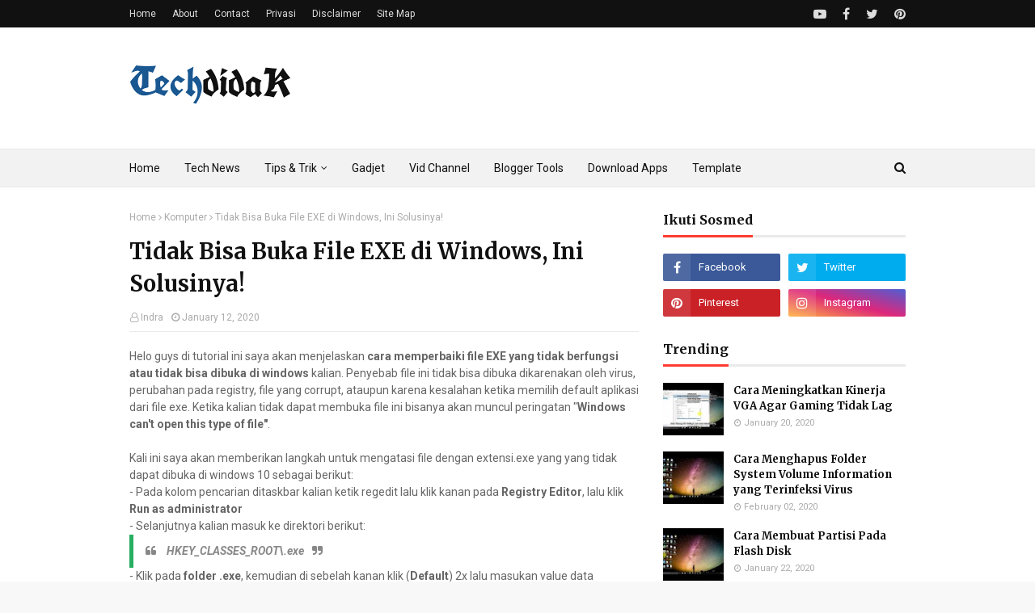

--- FILE ---
content_type: text/html; charset=utf-8
request_url: https://www.google.com/recaptcha/api2/aframe
body_size: 269
content:
<!DOCTYPE HTML><html><head><meta http-equiv="content-type" content="text/html; charset=UTF-8"></head><body><script nonce="3K3PbhwkppY57u6ArMPycg">/** Anti-fraud and anti-abuse applications only. See google.com/recaptcha */ try{var clients={'sodar':'https://pagead2.googlesyndication.com/pagead/sodar?'};window.addEventListener("message",function(a){try{if(a.source===window.parent){var b=JSON.parse(a.data);var c=clients[b['id']];if(c){var d=document.createElement('img');d.src=c+b['params']+'&rc='+(localStorage.getItem("rc::a")?sessionStorage.getItem("rc::b"):"");window.document.body.appendChild(d);sessionStorage.setItem("rc::e",parseInt(sessionStorage.getItem("rc::e")||0)+1);localStorage.setItem("rc::h",'1769676235619');}}}catch(b){}});window.parent.postMessage("_grecaptcha_ready", "*");}catch(b){}</script></body></html>

--- FILE ---
content_type: text/javascript; charset=UTF-8
request_url: https://www.techdidak.com/feeds/posts/default?max-results=3&start-index=3&alt=json-in-script&callback=jQuery11240015821620797527913_1769676233272&_=1769676233273
body_size: 8801
content:
// API callback
jQuery11240015821620797527913_1769676233272({"version":"1.0","encoding":"UTF-8","feed":{"xmlns":"http://www.w3.org/2005/Atom","xmlns$openSearch":"http://a9.com/-/spec/opensearchrss/1.0/","xmlns$blogger":"http://schemas.google.com/blogger/2008","xmlns$georss":"http://www.georss.org/georss","xmlns$gd":"http://schemas.google.com/g/2005","xmlns$thr":"http://purl.org/syndication/thread/1.0","id":{"$t":"tag:blogger.com,1999:blog-4814516411197335858"},"updated":{"$t":"2025-06-11T08:40:01.899-07:00"},"category":[{"term":"Komputer"},{"term":"Youtube"},{"term":"Internet"},{"term":"Blogger"},{"term":"Windows 10"},{"term":"Gadjet"},{"term":"Berita"},{"term":"Google Chrome"},{"term":"Indihome"},{"term":"Tips"},{"term":"AdSense"},{"term":"Medsos"},{"term":"Aplikasi"},{"term":"Jaringan"},{"term":"Printer"},{"term":"Android"},{"term":"SEO"},{"term":"Mikrotik"},{"term":"Virus Malware"},{"term":"Gaming"}],"title":{"type":"text","$t":"Techdidak"},"subtitle":{"type":"html","$t":"Kunjungi situs Techdidak untuk dapatkan informasi lebih lanjut seputar teknologi, berserta tutorial, tips dan trik."},"link":[{"rel":"http://schemas.google.com/g/2005#feed","type":"application/atom+xml","href":"https:\/\/www.techdidak.com\/feeds\/posts\/default"},{"rel":"self","type":"application/atom+xml","href":"https:\/\/www.blogger.com\/feeds\/4814516411197335858\/posts\/default?alt=json-in-script\u0026start-index=3\u0026max-results=3"},{"rel":"alternate","type":"text/html","href":"https:\/\/www.techdidak.com\/"},{"rel":"hub","href":"http://pubsubhubbub.appspot.com/"},{"rel":"previous","type":"application/atom+xml","href":"https:\/\/www.blogger.com\/feeds\/4814516411197335858\/posts\/default?alt=json-in-script\u0026start-index=1\u0026max-results=3"},{"rel":"next","type":"application/atom+xml","href":"https:\/\/www.blogger.com\/feeds\/4814516411197335858\/posts\/default?alt=json-in-script\u0026start-index=6\u0026max-results=3"}],"author":[{"name":{"$t":"Indra"},"uri":{"$t":"http:\/\/www.blogger.com\/profile\/13392515402995972271"},"email":{"$t":"noreply@blogger.com"},"gd$image":{"rel":"http://schemas.google.com/g/2005#thumbnail","width":"32","height":"32","src":"\/\/blogger.googleusercontent.com\/img\/b\/R29vZ2xl\/AVvXsEhxAEkXi-HLc7p_ANCgnIc4DqnHPiYzWrrhGmLpfuqT7a3QFW05743Rn-oFI5wC5OsUC8VPwrlZsk7h3JxoEp55PwdthuwhviHcp58t4hN8jKKJjoUam4t9g8PMnrfe8m8\/s113\/Otodidak+logo.png"}}],"generator":{"version":"7.00","uri":"http://www.blogger.com","$t":"Blogger"},"openSearch$totalResults":{"$t":"317"},"openSearch$startIndex":{"$t":"3"},"openSearch$itemsPerPage":{"$t":"3"},"entry":[{"id":{"$t":"tag:blogger.com,1999:blog-4814516411197335858.post-540457812422387575"},"published":{"$t":"2021-05-20T21:35:00.004-07:00"},"updated":{"$t":"2021-05-20T21:47:20.056-07:00"},"category":[{"scheme":"http://www.blogger.com/atom/ns#","term":"Jaringan"}],"title":{"type":"text","$t":"Perbedaan Antara Black Hat dan White Hat Hackers"},"content":{"type":"html","$t":"\u003Cp\u003ESeringkali kita mendengar istilah \u003Cb\u003EHacker \u003C\/b\u003E(\u003Ci\u003Eperetas\u003C\/i\u003E), yang\nbanyak di salah artikan sebagai seorang criminal cyber yang sifatnya illegal\ndan buruk di mata publik. Namun sebenarnya tidak semua hacker melakukan\ntindakan illegal atau kejahatan yang melanggar hukum, contohnya mereka yang mencari\ncelah pada sistem keamanan computer dengan ijin perusahaan atau insitusi,\nataupun seseorang intel yang mengumpulkan bukti tindak kejatahan dari seorang\npelaku criminal dengan cara meretas komputer mereka.\u003C\/p\u003E\u003Cdiv class=\"separator\" style=\"clear: both; text-align: center;\"\u003E\u003Ca href=\"https:\/\/blogger.googleusercontent.com\/img\/b\/R29vZ2xl\/AVvXsEhdYXVxU2zu1nbK6npd4JdhdTzF_w3TYw-kQt0xmHwpj0Zp_lhZwnNM7bMxHil4mM2CCE5YvOsp26CQw_VESPju-hA4R_2uMcOYq_dSXyrgRNffltMNJyk4Ow4cpC_NBNCNGciZqYaSS70s\/s936\/hacker.jpg\" style=\"margin-left: 1em; margin-right: 1em;\"\u003E\u003Cimg border=\"0\" data-original-height=\"720\" data-original-width=\"936\" height=\"492\" src=\"https:\/\/blogger.googleusercontent.com\/img\/b\/R29vZ2xl\/AVvXsEhdYXVxU2zu1nbK6npd4JdhdTzF_w3TYw-kQt0xmHwpj0Zp_lhZwnNM7bMxHil4mM2CCE5YvOsp26CQw_VESPju-hA4R_2uMcOYq_dSXyrgRNffltMNJyk4Ow4cpC_NBNCNGciZqYaSS70s\/w640-h492\/hacker.jpg\" width=\"640\" \/\u003E\u003C\/a\u003E\u003C\/div\u003E\u003Cbr \/\u003E\u003Cp\u003EHacker dalam definisinya adalah seseorang yang memiliki\nkemampuan programming dan pengetahuan dalam mencari celah atau membobol sistem\nkeamanan komputer yang lemah untuk mendapatkan akses dan informasi. Peretas\nseperti programer umumnya menggunakan nama asli mereka, namun peretas keamanan\nkomputer lebih memilih untuk merahasiakan atau menyembunyikan identitas dan\nlokasi mereka. Hacker pada umumnya dibagi menjadi tiga kategori berdasarkan\nwarna topinya, yaitu \u003Cb\u003EBlack Hat (topi hitam)\u003C\/b\u003E, \u003Cb\u003EGrey Hat (topi abu-abu) \u003C\/b\u003Edan \u003Cb\u003EWhite\nHat (topi putih) \u003C\/b\u003Ehacker. Istilah warna topi yang digunakan hacker ini\nmenggambarkan sebuah genre film koboi di Amerika, dimana seorang pahlawan koboi\nmenggunakan topi berwarna putih, sedangkan topi berwarna hitam umumnya\ndigunakan oleh penjahat koboi.\u003C\/p\u003E\u003Cp class=\"MsoNormal\"\u003E\u003Co:p\u003E\u003C\/o:p\u003E\u003C\/p\u003E\n\n\u003Cp class=\"MsoNormal\"\u003E\u003Cb\u003EBlack Hat \u003C\/b\u003Ehacker adalah seorang yang melakukan tindakan\nkejahatan dengan cara meretas sistem keamanan komputer pribadi atau\nperusahaan\/bisnis untuk mengambil data, melakukan penipuan, spionase, melanggar\nprivasi, menjual informasi, transaksi secara ilegal dan tindakan yang merugikan\norang lain. Tindakan yang dilakukan oleh black hat umumnya dilatar belakangi\nuntuk memperoleh keuntungan secara pribadi atau royalti dari orang lain.\nSementara itu \u003Cb\u003EWhite Hat\u003C\/b\u003E hacker adalah peretas keamanan komputer yang diberikan\nakses ke sistem komputer untuk memperbaiki celah keamanan atau bug. Mereka\numumnya melakukan analisis kelemahan dan pengujian penetrasi pada sistem\nkomputer. Terakhir adalah \u003Cb\u003EGrey Hat \u003C\/b\u003Ehacker yaitu mereka yang tidak memiliki\nakses ke sistem namun melakukan uji penetrasi atau pembobolan tanpa otoritas\nnamun melaporkannya kepada perusahaan bahwa terdapat celah keamanan yang perlu\ndiperbaiki. Mereka kadang melakukan peretasan untuk bersenang-senang tanpa\nmendapatkan keuntungan secara finansial, meski demikian aktivitas mereka masih\ndinilai secara illegal.\u003Co:p\u003E\u003C\/o:p\u003E\u003C\/p\u003E\u003Cdiv class=\"separator\" style=\"clear: both; text-align: center;\"\u003E\u003Ca href=\"https:\/\/blogger.googleusercontent.com\/img\/b\/R29vZ2xl\/AVvXsEhxp4AT5Dr2fWMyblQzm92txvoAKYZUQwFeaaNlfKaHDVQqlKXUhbOY_cqaSLXCmixseddpJHvTOb9JAL7DZ2n1mmmpJ2-1LgZv32qPPTvzOhpQGmJ89Zz5STfk-PHPw2bL-OYWjAGZ3Eta\/s2160\/black+hat+vs+white+hat.png\" style=\"margin-left: 1em; margin-right: 1em;\"\u003E\u003Cimg border=\"0\" data-original-height=\"916\" data-original-width=\"2160\" height=\"272\" src=\"https:\/\/blogger.googleusercontent.com\/img\/b\/R29vZ2xl\/AVvXsEhxp4AT5Dr2fWMyblQzm92txvoAKYZUQwFeaaNlfKaHDVQqlKXUhbOY_cqaSLXCmixseddpJHvTOb9JAL7DZ2n1mmmpJ2-1LgZv32qPPTvzOhpQGmJ89Zz5STfk-PHPw2bL-OYWjAGZ3Eta\/w640-h272\/black+hat+vs+white+hat.png\" width=\"640\" \/\u003E\u003C\/a\u003E\u003C\/div\u003E\u003Cp class=\"MsoNormal\"\u003EIstilah Black Hat, White Hat dan Grey Hat awalnya\nmuncul sebagai terminology yang digunakan oleh komunitas komputer di awal tahun\n1980an, dimana kala itu media menggunakan kata hacker secara ekslusif sebagai\nkonotasi yang negatif atau kriminal cyber. Untuk membedakan peretas yang legal\ndan mereka yang melakukan pembobolan secara illegal maka muncul istilah\ntersebut agar dapat dikenal oleh publik. Ada juga istilah lain yang digunakan\nuntuk Black Hat Hackers yaitu dengan sebutan \u003Cb\u003ECrackers\u003C\/b\u003E yang digunakan oleh\nkomputas programmer saat itu. Namun sayangnya, apa yang dikemukakan oleh media\nterlanjur membuat populer istilah Hacker yang dianggap publik sebagai seorang\nkriminal.\u003C\/p\u003E\u003Cp class=\"MsoNormal\"\u003E\u003Co:p\u003E\u003C\/o:p\u003E\u003C\/p\u003E\n\n\u003Cp class=\"MsoNormal\"\u003ESebagaimana istilah diatas, hacker umumnya melakukan\nperetasan dengan motif tertentu. Pertama, mereka ingin mendapatkan keuntungan\nfinansial dan royalti, misalnya dengan mencuri uang dari bank, menjual\ninformasi ke orang lain, dll. Kedua, mereka ingin dikenali atau memperoleh\nreputasi di kalangan peretas lain ataupun oleh publik. Ketiga, memperbaiki\nsistem, melakukan pengujian penetrasi atau celah keamanan pada jaringan.\nKeempat, membantu mencari dan menemukan informasi yang diperlukan oleh\nperorangan, public atau perusahaan, baik itu secara illegal ataupun illegal.\nKelima, melakukan serangan yang dilatar belakangi kebencian, kemarahan atau\nbalas dendam. Keeman, melakukan peretasan untuk tujuan kesenangan atau\nmemberikan pelajaran tanpa dilatarbelakangi oleh motif finansial.\u003Co:p\u003E\u003C\/o:p\u003E\u003C\/p\u003E"},"link":[{"rel":"replies","type":"application/atom+xml","href":"https:\/\/www.techdidak.com\/feeds\/540457812422387575\/comments\/default","title":"Post Comments"},{"rel":"replies","type":"text/html","href":"https:\/\/www.techdidak.com\/2021\/05\/perbedaan-antara-black-hat-dan-white.html#comment-form","title":"0 Comments"},{"rel":"edit","type":"application/atom+xml","href":"https:\/\/www.blogger.com\/feeds\/4814516411197335858\/posts\/default\/540457812422387575"},{"rel":"self","type":"application/atom+xml","href":"https:\/\/www.blogger.com\/feeds\/4814516411197335858\/posts\/default\/540457812422387575"},{"rel":"alternate","type":"text/html","href":"https:\/\/www.techdidak.com\/2021\/05\/perbedaan-antara-black-hat-dan-white.html","title":"Perbedaan Antara Black Hat dan White Hat Hackers"}],"author":[{"name":{"$t":"Indra"},"uri":{"$t":"http:\/\/www.blogger.com\/profile\/13392515402995972271"},"email":{"$t":"noreply@blogger.com"},"gd$image":{"rel":"http://schemas.google.com/g/2005#thumbnail","width":"32","height":"32","src":"\/\/blogger.googleusercontent.com\/img\/b\/R29vZ2xl\/AVvXsEhxAEkXi-HLc7p_ANCgnIc4DqnHPiYzWrrhGmLpfuqT7a3QFW05743Rn-oFI5wC5OsUC8VPwrlZsk7h3JxoEp55PwdthuwhviHcp58t4hN8jKKJjoUam4t9g8PMnrfe8m8\/s113\/Otodidak+logo.png"}}],"media$thumbnail":{"xmlns$media":"http://search.yahoo.com/mrss/","url":"https:\/\/blogger.googleusercontent.com\/img\/b\/R29vZ2xl\/AVvXsEhdYXVxU2zu1nbK6npd4JdhdTzF_w3TYw-kQt0xmHwpj0Zp_lhZwnNM7bMxHil4mM2CCE5YvOsp26CQw_VESPju-hA4R_2uMcOYq_dSXyrgRNffltMNJyk4Ow4cpC_NBNCNGciZqYaSS70s\/s72-w640-h492-c\/hacker.jpg","height":"72","width":"72"},"thr$total":{"$t":"0"}},{"id":{"$t":"tag:blogger.com,1999:blog-4814516411197335858.post-7577635695606905755"},"published":{"$t":"2020-03-14T10:36:00.002-07:00"},"updated":{"$t":"2020-03-14T11:35:39.536-07:00"},"category":[{"scheme":"http://www.blogger.com/atom/ns#","term":"Tips"}],"title":{"type":"text","$t":"Tips Cara Membeli atau Upgrade RAM Komputer atau Laptop yang Tepat"},"content":{"type":"html","$t":"\u003Cb\u003ERAM (Random Access Memory) \u003C\/b\u003Emerupakan salah satu komponen penting yang mempengaruhi kecepatan sistem komputer. RAM berfungsi sebagai memori atau penyimpanan sementara yang dapat mengirimkan atau membaca informasi lebih cepat dibandingkan memori hardisk. RAM menyimpan berbagai memori seperti OS dan aplikasi yang sedang berjalan, dan apabila terjadi overload maka kinerja komputer kalian akan melambat, dan berhenti memberikan respon. Ini biasanya terjadi apabila kalian menginstal aplikasi yang menggunakan banyak memori, menginstal banyak aplikasi di pc, membuka banyak aplikasi secara bersamaan, serta menggunakan OS versi terbaru yang tidak sesuai dengan standar minimum kebutuhan komputer kalian.\u003Cbr \/\u003E\n\u003Cbr \/\u003E\n\u003Cdiv class=\"separator\" style=\"clear: both; text-align: center;\"\u003E\n\u003Ca href=\"https:\/\/blogger.googleusercontent.com\/img\/b\/R29vZ2xl\/AVvXsEiqrwYtGoLwb-DlPHfZX0SCPtbA2fWWPZbsFLwq6vVF4jEGXmHWuzCfaFNj_z2K8N6G86RJE9TEQuGJv6i076Ukje5KHjLAyy-RX2SZkPLEu0rllUJTGrw2g5IxfFABjv04LqU6KUjJ8WnR\/s1600\/memori+ram.jpg\" imageanchor=\"1\" style=\"margin-left: 1em; margin-right: 1em;\"\u003E\u003Cimg border=\"0\" data-original-height=\"288\" data-original-width=\"640\" height=\"288\" src=\"https:\/\/blogger.googleusercontent.com\/img\/b\/R29vZ2xl\/AVvXsEiqrwYtGoLwb-DlPHfZX0SCPtbA2fWWPZbsFLwq6vVF4jEGXmHWuzCfaFNj_z2K8N6G86RJE9TEQuGJv6i076Ukje5KHjLAyy-RX2SZkPLEu0rllUJTGrw2g5IxfFABjv04LqU6KUjJ8WnR\/s640\/memori+ram.jpg\" width=\"640\" \/\u003E\u003C\/a\u003E\u003C\/div\u003E\n\u003Cbr \/\u003E\nApabila kalian ingin mengupgrade RAM, ada baiknya kalian memperhatikan atau menyimak beberapa hal berikut ini, agar tidak salah memilih RAM yang sesuai dengan standar komputer atau laptop kalian.\u003Cbr \/\u003E\n\u003Cbr \/\u003E\n\u003Cb\u003E\u003Cspan style=\"font-size: large;\"\u003E1. Tipe\/Jenis RAM\u003C\/span\u003E\u003C\/b\u003E\u003Cbr \/\u003E\nLaptop \/ notebook dan desktop menggunakan bentuk RAM yang berbeda (form factor). Bentuk ini terlihat dari konfigurasi pin dan ukuran yang digunakan sesuai dengan dukungan motherboard. Desktop umumnya menggunakan form factor DIMM (Dual In-Line Memory Module) atau UDIMM, sedangkan laptop atau notebook menggunakan form factor SO-DIMM (Small Outline Dual In-Line Memory Module) atau SODIMM. DIMM memiliki ukuran atau panjang dua kali lebih besar dibandingkan SO-DIMM. Pangjang DIMM yaitu 5,25 inci sedangkan SO-DIMM hanya 2,74 inci. Sementara untuk konfigurasi pin, DIMM memiliki 288 pin, sedangkan SO-DIMM hanya 260 pin. Jadi ingatlah bahwa laptop dan desktop memiliki jenis form factor yang berbeda, jangan sampai salah beli, atau gak muat nantinya.\u003Cbr \/\u003E\n\u003Cbr \/\u003E\n\u003Cb\u003E\u003Cspan style=\"font-size: large;\"\u003E2. Memilih DDR\u003C\/span\u003E\u003C\/b\u003E\u003Cbr \/\u003E\nDDR RAM terdiri dari beberapa versi atau jenis yang telah berkembang diantaranya DDR1, DDR2, DDR3, DDR4 dan DDR5. Saat ini sebagian besar perangkat komputer motherboard mendukung DDR4 karena mendukung kecepatan yang lebih tinggi dari DDR RAM sebelumnya. DDR merupakan singkatan dari Double Data Rate dimana data ditransfer dalam satu siklus. Ketika membeli RAM sebaiknya gunakan versi DDR yang sama agar kompatible atau cocok dengan soket pada motherboard kalian. Ini artinya DDR4 tidak bisa dipasang pada DDR3, atau sebaliknya karena tidak kompatibel.\u003Cbr \/\u003E\n\u003Cbr \/\u003E\n\u003Ctable align=\"center\" cellpadding=\"0\" cellspacing=\"0\" class=\"tr-caption-container\" style=\"margin-left: auto; margin-right: auto; text-align: center;\"\u003E\u003Ctbody\u003E\n\u003Ctr\u003E\u003Ctd style=\"text-align: center;\"\u003E\u003Ca href=\"https:\/\/blogger.googleusercontent.com\/img\/b\/R29vZ2xl\/AVvXsEhKZK8BOK_kzEEvHH8U7rtWRp45qexUqdmnBzCSj2ssKjyQDMqQpCof8MGDH-g_H1gx33y1UouNoY2h5vMTx73qlQui8XMoRL8hxVY9E1cb9JaqL9LqLqzWxZ_YuxUEBLVZcC08516ko8Tr\/s1600\/Desktop_DDR_Memory_Comparison.svg.png\" imageanchor=\"1\" style=\"margin-left: auto; margin-right: auto;\"\u003E\u003Cimg border=\"0\" data-original-height=\"770\" data-original-width=\"512\" height=\"640\" src=\"https:\/\/blogger.googleusercontent.com\/img\/b\/R29vZ2xl\/AVvXsEhKZK8BOK_kzEEvHH8U7rtWRp45qexUqdmnBzCSj2ssKjyQDMqQpCof8MGDH-g_H1gx33y1UouNoY2h5vMTx73qlQui8XMoRL8hxVY9E1cb9JaqL9LqLqzWxZ_YuxUEBLVZcC08516ko8Tr\/s640\/Desktop_DDR_Memory_Comparison.svg.png\" width=\"424\" \/\u003E\u003C\/a\u003E\u003C\/td\u003E\u003C\/tr\u003E\n\u003Ctr\u003E\u003Ctd class=\"tr-caption\" style=\"text-align: center;\"\u003E\u003Cspan style=\"font-size: xx-small;\"\u003EDDR Memori (Author: Martini, Sumber Gambar:\u0026nbsp;https:\/\/commons.wikimedia.org\/)\u003C\/span\u003E\u003C\/td\u003E\u003C\/tr\u003E\n\u003C\/tbody\u003E\u003C\/table\u003E\nUntuk menentukan apakah motherboard kalian mendukung DDR4 atau DDR3 cukup cari informasi spesifikasi dari jenis laptop kalian. Disitu kalian akan memperoleh informasi mengenai spesifikasi dukungan motherboard untuk DDR RAM kalian. Cara lainnya kalian dapat juga meninstal aplikasi berapa Speccy yang akan memberikan informasi yang lebih spesifik mengenai hardware yang kalian gunakan.\u003Cbr \/\u003E\n\u003Cbr \/\u003E\n\u003Cspan style=\"font-size: large;\"\u003E\u003Cb\u003E3. Jumlah Slot Memory dan Kapasitas Maksimum\u0026nbsp;\u003C\/b\u003E\u003C\/span\u003E\u003Cbr \/\u003E\nPeriksalah berapa jumlah slot RAM pada motherboard kalian, dan juga periksa kapasitas maksimum ekspansi atau tambahan ram per socket. Informasi ini dapat kalian temukan pada spesifikasi jenis laptop atau komputer yang kalian gunakan di internet. Apabila terdapat 2 socket RAM, dan kalian hanya menggunakan satu socket saja dengan kapasitas RAM 4GB, maka sebaiknya kalian bisa membeli tambahan 4GB RAM dengan spesifikasi yang sama untuk dipasang pada socket kedua. Performa komputer akan bekerja lebih maksimal atau lebih cepat jika kalian menggunakan 2 socket RAM dengan spek yang sama dibandingkan kalian mengupgrade RAM ke 8GB pada satu socket saja.\u003Cbr \/\u003E\n\u003Cbr \/\u003E\nKetika kalian mengupgrade RAM, periksa juga kapasitas maksimum memori pada laptop yang kalian gunakan, jangan sampai melebihi daya dukung memori karena akan berpengaruh terhadap performanya. Misalnya jika kapasitas maksimum memory pada laptop kalian yaitu 16GB, maka apabila kalian memiliki dua socket, gunakan memori 8GB pada masing-masing socket. Hal ini berbeda apabila kalian menggunakan Desktop, dimana jika kalian menggunakan CPU 64-bit terbaru, ini mendukung ekspansi kapasitas RAM yang lebih besar hingga 64GB atau 128GB khususnya pada generasi CPU Intel atau AMD terbaru, sehingga kalian tidak perlu kuatir dengan batasan maksimum RAM seperti pada laptop.\u003Cbr \/\u003E\n\u003Cbr \/\u003E\n\u003Cb\u003E\u003Cspan style=\"font-size: large;\"\u003E4. Kecepatan Waktu\u003C\/span\u003E\u003C\/b\u003E\u003Cbr \/\u003E\nKetika membeli RAM, periksa kecepatan (Module Speed) yang diukur menggunakan satuan MHz. Kecepatan maksimal dari RAM sebaiknya memperhatikan kapasitas daya dukung dari motherboard kalian. Tidak semua jenis motherboard mampu menerima kecepatan RAM yang tinggi, hal ini juga sama dengan prosesor yang kalian gunakan. Pada CPU terdapat memory controller yang mengatur besaran maksimal RAM yang dapat didukung. Namun pada prosesor dan motherboard yang versi terbaru, kecepatan RAM dapat ditingkatkan diatas standar, yang disebut over-clock. Untuk mengecek apakah RAM kalian bisa diover-clock sebaiknya periksa pada pengaturan BIOS atau pada spesifikasi teknis dari CPU dan motherboard yang kalian gunakan. Terkait dengan kecepatan RAM, pastikan bahwa apabila kalian menggunakan dual channel, belilah RAM yang memiliki kecepatan yang sama.\u003Cbr \/\u003E\n\u003Cbr \/\u003E\n\u003Ctable align=\"center\" cellpadding=\"0\" cellspacing=\"0\" class=\"tr-caption-container\" style=\"margin-left: auto; margin-right: auto; text-align: center;\"\u003E\u003Ctbody\u003E\n\u003Ctr\u003E\u003Ctd style=\"text-align: center;\"\u003E\u003Ca href=\"https:\/\/blogger.googleusercontent.com\/img\/b\/R29vZ2xl\/AVvXsEgfSSb86iEnNV-XsG7Ajn3wn9QM5mMu-gmENnxfdZal-nf7OLUpsh_PVplGB-fZUzAunS5zMPg6gznofhjFuV-Wk-TMPEEaH0uOMCE4qUtWtpYzMQu_4ccXMEQ8VbtU4jwloqguG4ykhP9p\/s1600\/kecepatan+dan+latensi.PNG\" imageanchor=\"1\" style=\"margin-left: auto; margin-right: auto;\"\u003E\u003Cimg border=\"0\" data-original-height=\"461\" data-original-width=\"946\" height=\"310\" src=\"https:\/\/blogger.googleusercontent.com\/img\/b\/R29vZ2xl\/AVvXsEgfSSb86iEnNV-XsG7Ajn3wn9QM5mMu-gmENnxfdZal-nf7OLUpsh_PVplGB-fZUzAunS5zMPg6gznofhjFuV-Wk-TMPEEaH0uOMCE4qUtWtpYzMQu_4ccXMEQ8VbtU4jwloqguG4ykhP9p\/s640\/kecepatan+dan+latensi.PNG\" width=\"640\" \/\u003E\u003C\/a\u003E\u003C\/td\u003E\u003C\/tr\u003E\n\u003Ctr\u003E\u003Ctd class=\"tr-caption\" style=\"text-align: center;\"\u003E\u003Cspan style=\"text-align: start;\"\u003E\u003Cspan style=\"font-size: xx-small;\"\u003EKecepatan vs latensi (gambar: http:\/\/crucialmemory.com\/)\u003C\/span\u003E\u003C\/span\u003E\u003C\/td\u003E\u003C\/tr\u003E\n\u003C\/tbody\u003E\u003C\/table\u003E\nKecepatan RAM menentukan seberapa cepat data atau informasi di proses. Secara umum, kecepatan yang lebih tinggi selalu lebih baik, tetapi sebenarnya kapasitas RAM selalu lebih penting daripada kecepatan dalam hal bermain game. Kecepatan clock yang lebih tinggi dan overclock RAM memang dapat meningkatkan kinerja, namun sebaiknya kalian tidak perlu menghabiskan uang hanya untuk mengupgrade RAM DD4 yang tadinya 2400 MHz menjadi 3000 Mhz. Ini tidak akan memberikan perubahan yang mencolok, hal ini karena meskipun saat ini kecepatan memori sudah meningkat, namun nilai true latency tidak berbeda jauh. Contohnya, DDR4-2666 memiliki nilai true latency yang kurang lebih sama atau tidak beda jauh dengan DDR3-1333, dimana nilainya yaitu 13,5 ns (nanodetik). True Latency menggambarkan indikator kecepatan memori yang sebenarnya dibandingkan Module Speed, hal ini karena True Latency memperkirakan waktu putaran jam dan jumlah putaran jam ke dalam perhitungan.\u003Cbr \/\u003E\n\u003Cbr \/\u003E\n\u003Cb\u003E\u003Cspan style=\"font-size: large;\"\u003E6. Kapasitas RAM\u003C\/span\u003E\u003C\/b\u003E\u003Cbr \/\u003E\nSeperti yang sudah dijelaskan sebelumnya bahwa kapasitas adalah faktor paling penting. Lakukan upgrade seperlunya saja sesuai dengan kebutuhan kalian dan ingat jangan melebihi kapasitas maksimum dari komputer atau laptop kalian. Apabila kalian menggunakan komputer untuk bermain game, dan membuka banyak aplikasi secara bersamaan, maka tingkatkan kapasitas RAM agar memperoleh performa yang lebih baik dan cepat. Periksalah apakah kapasitas RAM sudah overload atau belum, disaat kalian menggunakan komputer saat bekerja. Kalian dapat memerika pemakaian memori pada Task Manager. Apabila pemakaian hanya menyisakan 30-25% ruang kosong, sebaiknya lakukan upgrade kapasitas RAM kalian.\u003Cbr \/\u003E\n\u003Cbr \/\u003E\n\u003Cb\u003E\u003Cspan style=\"font-size: large;\"\u003E7. Dukungan Prosesor dan OS\u003C\/span\u003E\u003C\/b\u003E\u003Cbr \/\u003E\nPeriksalah apakah prosesor dan OS kalian mendukung sistem operasi 64 bit atau tidak. Biasanya prosesor memiliki dua tipe arsitektur yaitu 32 bit (x86) dan 64 bit (x64). Arsitektur tersebut menentukan berapa besaran yang maksimum yang dapat kalian gunakan.\u003Cbr \/\u003E\n\u003Cbr \/\u003E\n\u003Cdiv class=\"separator\" style=\"clear: both; text-align: center;\"\u003E\n\u003Ca href=\"https:\/\/blogger.googleusercontent.com\/img\/b\/R29vZ2xl\/AVvXsEiu_DvLoSjJogLH8YVQF80cifmRqbGUy3dkfI_F22AXCud7o3wP2mpb1I1Wl47BrXM40hGFwMDBq7ALrEIHMJW20EnWF0rOBRJohcoNA5R6SueDHgDklHGTpGRaCDc2aQmcAmKfTKXgVrYw\/s1600\/64+bit+OS.PNG\" imageanchor=\"1\" style=\"margin-left: 1em; margin-right: 1em;\"\u003E\u003Cimg border=\"0\" data-original-height=\"341\" data-original-width=\"725\" height=\"300\" src=\"https:\/\/blogger.googleusercontent.com\/img\/b\/R29vZ2xl\/AVvXsEiu_DvLoSjJogLH8YVQF80cifmRqbGUy3dkfI_F22AXCud7o3wP2mpb1I1Wl47BrXM40hGFwMDBq7ALrEIHMJW20EnWF0rOBRJohcoNA5R6SueDHgDklHGTpGRaCDc2aQmcAmKfTKXgVrYw\/s640\/64+bit+OS.PNG\" width=\"640\" \/\u003E\u003C\/a\u003E\u003C\/div\u003E\n\u003Cbr \/\u003E\nProsesor dan OS yang menggunakan arsitektur 32 bit dirancang untuk menangani jumlah memori maksimum yang terbatas yaitu sebesar 4GB, biasanya ini ditemukan pada notebook dan komputer\/laptop versi lama. Sedangkan 64 bit banyak digunakan pada laptop atau komputer terbaru, yang dapat menangani kapasitas memori yang lebih besar yaitu 8GB, 16GB bahkan 32GB. Apabila kalian menggunakan OS 32 bit, sebaiknya kalian upgrade ke 64 bit asalkan ini juga didukung oleh prosesor kalian. Apabila kalian menggunakan 32 bit OS, dan RAM 8GB, maka yang akan terbaca di sistem komputer hanya 4GB.\u003Cbr \/\u003E\n\u003Cbr \/\u003E\n\u003Cb\u003EOke guys sekian dulu tips dari saya, semoga informasi ini bermanfaat buat kalian yang ingin mengupgrade RAM.\u0026nbsp;\u003C\/b\u003E"},"link":[{"rel":"replies","type":"application/atom+xml","href":"https:\/\/www.techdidak.com\/feeds\/7577635695606905755\/comments\/default","title":"Post Comments"},{"rel":"replies","type":"text/html","href":"https:\/\/www.techdidak.com\/2020\/03\/tips-cara-membeli-atau-upgrade-ram.html#comment-form","title":"0 Comments"},{"rel":"edit","type":"application/atom+xml","href":"https:\/\/www.blogger.com\/feeds\/4814516411197335858\/posts\/default\/7577635695606905755"},{"rel":"self","type":"application/atom+xml","href":"https:\/\/www.blogger.com\/feeds\/4814516411197335858\/posts\/default\/7577635695606905755"},{"rel":"alternate","type":"text/html","href":"https:\/\/www.techdidak.com\/2020\/03\/tips-cara-membeli-atau-upgrade-ram.html","title":"Tips Cara Membeli atau Upgrade RAM Komputer atau Laptop yang Tepat"}],"author":[{"name":{"$t":"Indra"},"uri":{"$t":"http:\/\/www.blogger.com\/profile\/13392515402995972271"},"email":{"$t":"noreply@blogger.com"},"gd$image":{"rel":"http://schemas.google.com/g/2005#thumbnail","width":"32","height":"32","src":"\/\/blogger.googleusercontent.com\/img\/b\/R29vZ2xl\/AVvXsEhxAEkXi-HLc7p_ANCgnIc4DqnHPiYzWrrhGmLpfuqT7a3QFW05743Rn-oFI5wC5OsUC8VPwrlZsk7h3JxoEp55PwdthuwhviHcp58t4hN8jKKJjoUam4t9g8PMnrfe8m8\/s113\/Otodidak+logo.png"}}],"media$thumbnail":{"xmlns$media":"http://search.yahoo.com/mrss/","url":"https:\/\/blogger.googleusercontent.com\/img\/b\/R29vZ2xl\/AVvXsEiqrwYtGoLwb-DlPHfZX0SCPtbA2fWWPZbsFLwq6vVF4jEGXmHWuzCfaFNj_z2K8N6G86RJE9TEQuGJv6i076Ukje5KHjLAyy-RX2SZkPLEu0rllUJTGrw2g5IxfFABjv04LqU6KUjJ8WnR\/s72-c\/memori+ram.jpg","height":"72","width":"72"},"thr$total":{"$t":"0"}},{"id":{"$t":"tag:blogger.com,1999:blog-4814516411197335858.post-453589630478055137"},"published":{"$t":"2020-03-13T01:28:00.000-07:00"},"updated":{"$t":"2020-03-13T18:32:46.822-07:00"},"category":[{"scheme":"http://www.blogger.com/atom/ns#","term":"Komputer"}],"title":{"type":"text","$t":"Apa Itu RAM? Apakah Sudah Saatnya Kalian Upgrade RAM?"},"content":{"type":"html","$t":"RAM merupakan kepanjangan dari \u003Cb\u003ERandom Access Memory,\u003C\/b\u003E yang berfungsi sebagai memori sementara yang membantu mempercepat atau mempermudah pemrosesan informasi dalam sistem komputer. RAM membantu menyimpan informasi mengenai program yang berjalan, contohnya jika kalian membuka aplikasi seperti Google Chrome, maka informasi akan tersimpan dalam RAM hanya untuk sementara waktu selama masih ada aliran daya.\u0026nbsp;Data RAM dapat dipanggil kembali tanpa harus mengakses hard drive.\u003Cbr \/\u003E\n\u003Cbr \/\u003E\nRAM memiliki kecepatan mengirimkan informasi yang jauh lebih cepat dibandingkan memori pada hardisk. Itu sebabnya memiliki memori yang tepat, akan memungkinkan komputer berjalan lebih cepat. Bukan hanya kapasitas, kecepatan RAM perlu diperhatikan apabila kalian ingin meningkatkan kinerja komputer atau laptop. Kapasitas yang besar dibutuhkan untuk menjalankan program multitasking atau program yang menggunakan banyak memori seperti gaming, rendering dan streaming.\u003Cbr \/\u003E\n\u003Cbr \/\u003E\n\u003Cdiv class=\"separator\" style=\"clear: both; text-align: center;\"\u003E\n\u003Ca href=\"https:\/\/blogger.googleusercontent.com\/img\/b\/R29vZ2xl\/AVvXsEguXYCu2QXIJITCjSW89d0pmRBcRPJ94Umj-v709_vr2EzuBUT0-kr0u5IZ3CxI0Bur_ghJ5XGi3b2hdRYAQ9UbUkHyvl1VifIV9KQsEcqAEYiJatCaus_GrmtKwsFOJ1BFaV9e3ent49NT\/s1600\/memori+RAM.PNG\" imageanchor=\"1\" style=\"margin-left: 1em; margin-right: 1em;\"\u003E\u003Cimg border=\"0\" data-original-height=\"593\" data-original-width=\"666\" height=\"568\" src=\"https:\/\/blogger.googleusercontent.com\/img\/b\/R29vZ2xl\/AVvXsEguXYCu2QXIJITCjSW89d0pmRBcRPJ94Umj-v709_vr2EzuBUT0-kr0u5IZ3CxI0Bur_ghJ5XGi3b2hdRYAQ9UbUkHyvl1VifIV9KQsEcqAEYiJatCaus_GrmtKwsFOJ1BFaV9e3ent49NT\/s640\/memori+RAM.PNG\" width=\"640\" \/\u003E\u003C\/a\u003E\u003C\/div\u003E\n\u003Cbr \/\u003E\nSelain itu kalian juga perlu memperhatikan kecepatan RAM untuk memperoleh kinerja yang maksimal, karena hal ini berpengaruh terhadap kecepatan pemrosesan informasi dari RAM ke CPU atau sebaliknya.\u0026nbsp;RAM terus ditimpa dan disegarkan karena tujuannya adalah untuk memungkinkan CPU dapat mengakses data yang relevan dengan cepat tanpa menyimpannya secara permanen.\u003Cbr \/\u003E\n\u003Cbr \/\u003E\nPasti kalian bertanya, apakah sudah saatnya saya mengupgrade RAM? Selama kalian menggunakan komputer untuk kinerja standar, maka kalian tidak perlu melakukan upgrade. Namun apabila kalian bekerja secara multi-tasking, membuka banyak aplikasi secara bersamaan serta menggunakan aplikasi yang berat yang membutuhkan kapasitas penyimpanan yang besar, maka komputer kalian akan terasa lebih lambat daripada biasanya.\u003Cbr \/\u003E\n\u003Cbr \/\u003E\nRAM merupakan salah satu faktor penting yang menentukan kinerja atau kecepatan dari komputer atau laptop, selain CPU, Hard Disk, dan GPU.\u0026nbsp;Apabila komputer terasa lemot, kalian bisa melakukan upgrade RAM, namun sebelumnya periksa terlebih dahulu bagian kinerja dari RAM kalian pada Task Manager untuk mengetahui apabila memori sudah overload atau belum: Berikut ini langkah memeriksa kapasitas memori yang tersedia pada komputer\/laptop:\u003Cbr \/\u003E\n\u003Cbr \/\u003E\n\u003Cul\u003E\n\u003Cli\u003EUntuk mengecek kinerja RAM, tekan \u003Cb\u003EALT+CTRL+DEL\u003C\/b\u003E, kemudian pilih\u003Cb\u003E Task Manager.\u003C\/b\u003E\u003C\/li\u003E\n\u003Cli\u003EKlik tab \u003Cb\u003EPerformance\u003C\/b\u003E\u003C\/li\u003E\n\u003Cli\u003EKlik tab \u003Cb\u003EMemory\u003C\/b\u003E, kemudian periksa berapa persen memori yang tersedia.\u0026nbsp;\u003C\/li\u003E\n\u003C\/ul\u003E\nUmumnya lebih banyak memori berjalan yang digunakan oleh OS dibandingkan kalian membuka aplikasi. Cobalah buka sejumlah aplikasi yang sering kalian gunakan kemudian cek kembali memori yang tersedia. Minimal memori yang tersedia pada RAM sebaiknya menyisakan 30-25%, apabila kurang dari nilai tersebut, kalian dapat meningkatkan kapasitas RAM untuk memperoleh kinerja yang lebih maksimal. Biasanya kalau kapasitas RAM sudah overload laptop kalian akan terasa lemot, bahkan bisa hang atau not responding.\u003Cbr \/\u003E\n\u003Cbr \/\u003E\nSebelum kalian upgrade RAM ada beberapa pertimbangan yang perlu diperhatikan, salah satunya yaitu Sistem Operasi (OS) yang kalian gunakan. Apabila kalian menggunakan OS yang lebih baru dari sebelumnya maka tentunya akan berdampak pada kinerja komputer kalian, karena versi terbaru OS lebih banyak membutuhkan memori agar komputer bekerja lebih maksimal. Untuk itu sebaiknya periksa kebutuhan memori standar pada OS yang kalian gunakan. Sama halnya ketika kalian banyak mengintal program di komputer atau hendak menginstal software terbaru seperti foto editor, video editor, atau gaming, yang membutuhkan spek RAM dan hardware lainnya yang lebih tinggi. Untuk itu sebaiknya periksa juga kebutuhan minimum memori dari software yang ingin kalian instal sebelum menggunakannya. Berikut ini adalah beberapa gejala yang mungkin dapat menjadi pertimbangan khusus untuk mengupgrade RAM kalian:\u003Cbr \/\u003E\n\u003Cbr \/\u003E\n\u003Cul\u003E\n\u003Cli\u003EProses booting OS terasa lebih lama atau lemot\u003C\/li\u003E\n\u003Cli\u003EKinerja komputer lemot ketika membuka program, program membutuhkan waktu yang lama ketika digunakan bahkan tidak ada respon sama sekali.\u003C\/li\u003E\n\u003Cli\u003ESulit membuka beberapa program saat bersamaan, bahkan kalian hanya menjalankan program ringan, namun loading terasa lambat, dan menampilkan layar blank.\u003C\/li\u003E\n\u003Cli\u003EAda muncul notifikasi low memory pada layar komputer kalian, yang mengindikasikan bahwa memori kalian rendah\/kurang\u003C\/li\u003E\n\u003C\/ul\u003E\n\u003Cdiv\u003E\nJika beberapa masalah diatas terjadi, maka sebaiknya kalian lakukan upgrade memori di pc atau laptop kalian. Sebelum membeli memori carilah spesifikasi memori yang sesuai dengan standar komputer atau laptop kalian.\u003C\/div\u003E\n"},"link":[{"rel":"replies","type":"application/atom+xml","href":"https:\/\/www.techdidak.com\/feeds\/453589630478055137\/comments\/default","title":"Post Comments"},{"rel":"replies","type":"text/html","href":"https:\/\/www.techdidak.com\/2020\/03\/apa-itu-ram-apakah-sudah-saatnya-kalian.html#comment-form","title":"0 Comments"},{"rel":"edit","type":"application/atom+xml","href":"https:\/\/www.blogger.com\/feeds\/4814516411197335858\/posts\/default\/453589630478055137"},{"rel":"self","type":"application/atom+xml","href":"https:\/\/www.blogger.com\/feeds\/4814516411197335858\/posts\/default\/453589630478055137"},{"rel":"alternate","type":"text/html","href":"https:\/\/www.techdidak.com\/2020\/03\/apa-itu-ram-apakah-sudah-saatnya-kalian.html","title":"Apa Itu RAM? Apakah Sudah Saatnya Kalian Upgrade RAM?"}],"author":[{"name":{"$t":"Indra"},"uri":{"$t":"http:\/\/www.blogger.com\/profile\/13392515402995972271"},"email":{"$t":"noreply@blogger.com"},"gd$image":{"rel":"http://schemas.google.com/g/2005#thumbnail","width":"32","height":"32","src":"\/\/blogger.googleusercontent.com\/img\/b\/R29vZ2xl\/AVvXsEhxAEkXi-HLc7p_ANCgnIc4DqnHPiYzWrrhGmLpfuqT7a3QFW05743Rn-oFI5wC5OsUC8VPwrlZsk7h3JxoEp55PwdthuwhviHcp58t4hN8jKKJjoUam4t9g8PMnrfe8m8\/s113\/Otodidak+logo.png"}}],"media$thumbnail":{"xmlns$media":"http://search.yahoo.com/mrss/","url":"https:\/\/blogger.googleusercontent.com\/img\/b\/R29vZ2xl\/AVvXsEguXYCu2QXIJITCjSW89d0pmRBcRPJ94Umj-v709_vr2EzuBUT0-kr0u5IZ3CxI0Bur_ghJ5XGi3b2hdRYAQ9UbUkHyvl1VifIV9KQsEcqAEYiJatCaus_GrmtKwsFOJ1BFaV9e3ent49NT\/s72-c\/memori+RAM.PNG","height":"72","width":"72"},"thr$total":{"$t":"0"}}]}});

--- FILE ---
content_type: text/javascript; charset=UTF-8
request_url: https://www.techdidak.com/feeds/posts/default/-/Komputer?alt=json-in-script&max-results=3&callback=jQuery11240015821620797527913_1769676233274&_=1769676233275
body_size: 7007
content:
// API callback
jQuery11240015821620797527913_1769676233274({"version":"1.0","encoding":"UTF-8","feed":{"xmlns":"http://www.w3.org/2005/Atom","xmlns$openSearch":"http://a9.com/-/spec/opensearchrss/1.0/","xmlns$blogger":"http://schemas.google.com/blogger/2008","xmlns$georss":"http://www.georss.org/georss","xmlns$gd":"http://schemas.google.com/g/2005","xmlns$thr":"http://purl.org/syndication/thread/1.0","id":{"$t":"tag:blogger.com,1999:blog-4814516411197335858"},"updated":{"$t":"2025-06-11T08:40:01.899-07:00"},"category":[{"term":"Komputer"},{"term":"Youtube"},{"term":"Internet"},{"term":"Blogger"},{"term":"Windows 10"},{"term":"Gadjet"},{"term":"Berita"},{"term":"Google Chrome"},{"term":"Indihome"},{"term":"Tips"},{"term":"AdSense"},{"term":"Medsos"},{"term":"Aplikasi"},{"term":"Jaringan"},{"term":"Printer"},{"term":"Android"},{"term":"SEO"},{"term":"Mikrotik"},{"term":"Virus Malware"},{"term":"Gaming"}],"title":{"type":"text","$t":"Techdidak"},"subtitle":{"type":"html","$t":"Kunjungi situs Techdidak untuk dapatkan informasi lebih lanjut seputar teknologi, berserta tutorial, tips dan trik."},"link":[{"rel":"http://schemas.google.com/g/2005#feed","type":"application/atom+xml","href":"https:\/\/www.techdidak.com\/feeds\/posts\/default"},{"rel":"self","type":"application/atom+xml","href":"https:\/\/www.blogger.com\/feeds\/4814516411197335858\/posts\/default\/-\/Komputer?alt=json-in-script\u0026max-results=3"},{"rel":"alternate","type":"text/html","href":"https:\/\/www.techdidak.com\/search\/label\/Komputer"},{"rel":"hub","href":"http://pubsubhubbub.appspot.com/"},{"rel":"next","type":"application/atom+xml","href":"https:\/\/www.blogger.com\/feeds\/4814516411197335858\/posts\/default\/-\/Komputer\/-\/Komputer?alt=json-in-script\u0026start-index=4\u0026max-results=3"}],"author":[{"name":{"$t":"Indra"},"uri":{"$t":"http:\/\/www.blogger.com\/profile\/13392515402995972271"},"email":{"$t":"noreply@blogger.com"},"gd$image":{"rel":"http://schemas.google.com/g/2005#thumbnail","width":"32","height":"32","src":"\/\/blogger.googleusercontent.com\/img\/b\/R29vZ2xl\/AVvXsEhxAEkXi-HLc7p_ANCgnIc4DqnHPiYzWrrhGmLpfuqT7a3QFW05743Rn-oFI5wC5OsUC8VPwrlZsk7h3JxoEp55PwdthuwhviHcp58t4hN8jKKJjoUam4t9g8PMnrfe8m8\/s113\/Otodidak+logo.png"}}],"generator":{"version":"7.00","uri":"http://www.blogger.com","$t":"Blogger"},"openSearch$totalResults":{"$t":"132"},"openSearch$startIndex":{"$t":"1"},"openSearch$itemsPerPage":{"$t":"3"},"entry":[{"id":{"$t":"tag:blogger.com,1999:blog-4814516411197335858.post-6217059794115587701"},"published":{"$t":"2021-09-21T22:07:00.000-07:00"},"updated":{"$t":"2021-09-21T22:07:15.389-07:00"},"category":[{"scheme":"http://www.blogger.com/atom/ns#","term":"Komputer"}],"title":{"type":"text","$t":"Jenis Power Plan dan Cara Menampilkan Power Plan yang Hilang di Windows 7, 8, 10,  atau 11"},"content":{"type":"html","$t":"\u003Cp\u003E\u003Cb\u003EPower Plan\u003C\/b\u003E di Windows merupakan pengaturan daya atau tenaga pada sistem atau perangkat keras di komputer. Power Plan memiliki sejumlah kategori atau pengaturan dalam memaksimalkan kinerja sistem atau perangkat. Power Plan juga menyediakan pilihan untuk menghemat energi atau menyeimbangkan pemakaian energi dan kinerja sistem. Berikut ini ada 4 kategori pada Power Plan yang dapat dipilih sesuai dengan kebutuhan pengguna:\u003C\/p\u003E\u003Cdiv class=\"separator\" style=\"clear: both; text-align: center;\"\u003E\u003Ca href=\"https:\/\/blogger.googleusercontent.com\/img\/b\/R29vZ2xl\/AVvXsEj7hb3ctZ0ufRk4mAbASQrbSNc9pTE00w6UW1SlPZ44DSc-a30qynvXS3fHyEG4hl6Y84U9vsY3zcxLzVdOAZi9oZr5I4E7TxNe9f9uvbWo-20un7PP-uwEx1IgNIgN34gKTawG0u6UNHlL\/s956\/power_plan.png\" imageanchor=\"1\" style=\"margin-left: 1em; margin-right: 1em;\"\u003E\u003Cimg border=\"0\" data-original-height=\"469\" data-original-width=\"956\" height=\"314\" src=\"https:\/\/blogger.googleusercontent.com\/img\/b\/R29vZ2xl\/AVvXsEj7hb3ctZ0ufRk4mAbASQrbSNc9pTE00w6UW1SlPZ44DSc-a30qynvXS3fHyEG4hl6Y84U9vsY3zcxLzVdOAZi9oZr5I4E7TxNe9f9uvbWo-20un7PP-uwEx1IgNIgN34gKTawG0u6UNHlL\/w640-h314\/power_plan.png\" width=\"640\" \/\u003E\u003C\/a\u003E\u003C\/div\u003E\u003Cbr \/\u003E\u003Cp\u003E\u003Cb\u003EBalanced\u003C\/b\u003E: Menawarkan pemakaian yang seimbang antara konsumsi daya dan kinerja pada perangkat. Opsi ini merupakan opsi default yang digunakan oleh sebagian besar pengguna,\u003C\/p\u003E\u003Cp\u003E\u003Cb\u003EPower Saver\u003C\/b\u003E: Menawarkan penghematan energi dengan mengurangi kinerja pada perangkat dan kercerahan layar.. Pilihan ini\u0026nbsp; cocok bagi pengguna yang ingin menghemat energi pada baterai laptop mereka.\u003C\/p\u003E\u003Cp\u003E\u003Cb\u003EHigh Performance\u003C\/b\u003E: Menawarkan kinerja maksimal pada perangkat di komputer, sehingga akan banyak mengkonsumsi daya. Opsi ini cocok bagi pengguna yang menggunakan komputer saat bermain game, streaming, editing video, dan lain-lain, yang membutuhkan kinerja yang maksimal.\u003C\/p\u003E\u003Cp\u003E\u003Cb\u003EUltimate Performance\u003C\/b\u003E: Menawarkan kinerja super maksimal, yang diperuntukan bagi pengguna PC atau Desktop di kelas atas. Opsi ini tidak tersedia pada pilihan Power Plan\u0026nbsp; dengan tenaga baterai namun dapat diaktifkan oleh pengguna. Utimate Performance dapat memboros baterai agar memaksimalkan kinerja perangkat. Ini cocok bagi pengguna yang PC yang melakukan over-clocking pada hardware komputer mereka.\u003C\/p\u003E\u003Cp\u003EApabila pada Windows tidak ditemukan Opsi Power Plan sesuai kategori diatas, maka berikut ini cara untuk menampilkannya menggunakan Command Prompt:\u003C\/p\u003E\u003Cp\u003E1. Klik kanan pada \u003Cb\u003ECommand Prompt\u003C\/b\u003E, lalu jalankan aplikasi ini sebagai Administrator (\u003Cb\u003ERun as Administrator\u003C\/b\u003E).\u003C\/p\u003E\u003Cp\u003E2. Copy salah satu perintah dibawah ini unuk menampilkannya di Power Plan:\u003C\/p\u003E\u003Cp\u003EBalanced:\u0026nbsp; \u003Cspan style=\"background-color: #fcff01;\"\u003Epowercfg -duplicatescheme 381b4222-f694-41f0-9685-ff5bb260df2e\u003C\/span\u003E\u003C\/p\u003E\u003Cp\u003EPower Saver: \u003Cspan style=\"background-color: #6aa84f;\"\u003Epowercfg -duplicatescheme a1841308-3541-4fab-bc81-f71556f20b4a\u003C\/span\u003E\u003C\/p\u003E\u003Cp\u003EHigh Performance: \u003Cspan style=\"background-color: red;\"\u003Epowercfg -duplicatescheme 8c5e7fda-e8bf-4a96-9a85-a6e23a8c635c\u003C\/span\u003E\u003C\/p\u003E\u003Cp\u003EUltimate Performance: \u003Cspan style=\"background-color: #ff00fe;\"\u003Epowercfg -duplicatescheme e9a42b02-d5df-448d-aa00-03f14749eb61\u003C\/span\u003E\u003C\/p\u003E\u003Cdiv class=\"separator\" style=\"clear: both; text-align: center;\"\u003E\u003Ca href=\"https:\/\/blogger.googleusercontent.com\/img\/b\/R29vZ2xl\/AVvXsEhg26VdIByk0ymoKEXUZhtatyMx6PeRZzDMovlfNUZQrFG_VMOjL3DoIKsoG1vlCWcgOJ0iTqGxan_69mRfP2QisrpwysVd9oJu-jvONk66vuQ3bNnMU9LIlNWrjCidUS1RWvXPv41Vvw_0\/s983\/high_performance_power_plan_missing.png\" imageanchor=\"1\" style=\"margin-left: 1em; margin-right: 1em;\"\u003E\u003Cimg border=\"0\" data-original-height=\"515\" data-original-width=\"983\" height=\"336\" src=\"https:\/\/blogger.googleusercontent.com\/img\/b\/R29vZ2xl\/AVvXsEhg26VdIByk0ymoKEXUZhtatyMx6PeRZzDMovlfNUZQrFG_VMOjL3DoIKsoG1vlCWcgOJ0iTqGxan_69mRfP2QisrpwysVd9oJu-jvONk66vuQ3bNnMU9LIlNWrjCidUS1RWvXPv41Vvw_0\/w640-h336\/high_performance_power_plan_missing.png\" width=\"640\" \/\u003E\u003C\/a\u003E\u003C\/div\u003E\u003Cbr \/\u003E\u003Cp\u003E3. Paste perintah tersebut pada Command Prompt dengan cara tekan \u003Cb\u003ECTRL+V\u003C\/b\u003E, lalu tekan Enter\u003C\/p\u003E\u003Cp\u003E4. Ketik \u003Cb\u003EChoose a power plan\u003C\/b\u003E, lalu buka \u003Cb\u003EShow additional plans\u003C\/b\u003E, maka opsi power plan yang baru akan muncul.\u003C\/p\u003E"},"link":[{"rel":"replies","type":"application/atom+xml","href":"https:\/\/www.techdidak.com\/feeds\/6217059794115587701\/comments\/default","title":"Post Comments"},{"rel":"replies","type":"text/html","href":"https:\/\/www.techdidak.com\/2021\/09\/jenis-power-plan-dan-cara-menampilkan.html#comment-form","title":"0 Comments"},{"rel":"edit","type":"application/atom+xml","href":"https:\/\/www.blogger.com\/feeds\/4814516411197335858\/posts\/default\/6217059794115587701"},{"rel":"self","type":"application/atom+xml","href":"https:\/\/www.blogger.com\/feeds\/4814516411197335858\/posts\/default\/6217059794115587701"},{"rel":"alternate","type":"text/html","href":"https:\/\/www.techdidak.com\/2021\/09\/jenis-power-plan-dan-cara-menampilkan.html","title":"Jenis Power Plan dan Cara Menampilkan Power Plan yang Hilang di Windows 7, 8, 10,  atau 11"}],"author":[{"name":{"$t":"Indra"},"uri":{"$t":"http:\/\/www.blogger.com\/profile\/13392515402995972271"},"email":{"$t":"noreply@blogger.com"},"gd$image":{"rel":"http://schemas.google.com/g/2005#thumbnail","width":"32","height":"32","src":"\/\/blogger.googleusercontent.com\/img\/b\/R29vZ2xl\/AVvXsEhxAEkXi-HLc7p_ANCgnIc4DqnHPiYzWrrhGmLpfuqT7a3QFW05743Rn-oFI5wC5OsUC8VPwrlZsk7h3JxoEp55PwdthuwhviHcp58t4hN8jKKJjoUam4t9g8PMnrfe8m8\/s113\/Otodidak+logo.png"}}],"media$thumbnail":{"xmlns$media":"http://search.yahoo.com/mrss/","url":"https:\/\/blogger.googleusercontent.com\/img\/b\/R29vZ2xl\/AVvXsEj7hb3ctZ0ufRk4mAbASQrbSNc9pTE00w6UW1SlPZ44DSc-a30qynvXS3fHyEG4hl6Y84U9vsY3zcxLzVdOAZi9oZr5I4E7TxNe9f9uvbWo-20un7PP-uwEx1IgNIgN34gKTawG0u6UNHlL\/s72-w640-h314-c\/power_plan.png","height":"72","width":"72"},"thr$total":{"$t":"0"}},{"id":{"$t":"tag:blogger.com,1999:blog-4814516411197335858.post-81100818322131014"},"published":{"$t":"2021-06-17T03:37:00.003-07:00"},"updated":{"$t":"2021-06-17T03:39:46.905-07:00"},"category":[{"scheme":"http://www.blogger.com/atom/ns#","term":"Internet"},{"scheme":"http://www.blogger.com/atom/ns#","term":"Komputer"},{"scheme":"http://www.blogger.com/atom/ns#","term":"Windows 10"}],"title":{"type":"text","$t":"Tampilan Windows 11 Build 21996 yang Bocor ke Publik"},"content":{"type":"html","$t":"\u003Cp\u003E\u003Cb\u003EWindows 11 \u003C\/b\u003Eyang nantinya akan menggantikan sistem operasi Windows 10 buatan Microsoft, bocor ke publik baru-baru ini di internet. Windows 11 direncanakan akan dirilis bulan \u003Cb\u003EJuni tanggal 24 2021,\u003C\/b\u003E namun sebagian orang sudah mencoba \u003Cb\u003EWindows 11 Build 21996\u003C\/b\u003E yang bukan merupakan versi final dari Windows. Sebelumnya ada banyak spekulasi yang muncul bahwa pada Windows 11, Microsoft akan melakukan sejumlah perubahan pada UI, namun tidak mempengaruhi pengalaman pengguna.\u003C\/p\u003E\u003Cdiv class=\"separator\" style=\"clear: both; text-align: center;\"\u003E\u003Ca href=\"https:\/\/blogger.googleusercontent.com\/img\/b\/R29vZ2xl\/AVvXsEiQj_jaMYIng5qwUzm1YsZHqOuwLa3Ot96uwh6pA3_ns1XREnKWTPiKNR51RMlJFqhYqWzyBTFwNKqqhpoOk7g5TC02k_1_Ntfbyd3PrukSoIVjoRVyui12BO3qHpW2dDxSia52lyYJq0oz\/s1920\/snapshot37.png\" style=\"margin-left: 1em; margin-right: 1em;\"\u003E\u003Cimg border=\"0\" data-original-height=\"1080\" data-original-width=\"1920\" height=\"360\" src=\"https:\/\/blogger.googleusercontent.com\/img\/b\/R29vZ2xl\/AVvXsEiQj_jaMYIng5qwUzm1YsZHqOuwLa3Ot96uwh6pA3_ns1XREnKWTPiKNR51RMlJFqhYqWzyBTFwNKqqhpoOk7g5TC02k_1_Ntfbyd3PrukSoIVjoRVyui12BO3qHpW2dDxSia52lyYJq0oz\/w640-h360\/snapshot37.png\" width=\"640\" \/\u003E\u003C\/a\u003E\u003C\/div\u003E\u003Cbr \/\u003E\u003Cp\u003EBila dilihat sekilas, Windows 11 memiliki beberapa perubahan mulai dari Desktop, wallpaper, taskbar, tema, icons, animasi, suara, tiap sudut windows yang membulat dan sejumlah fitur tambahan lain yang dimodifikasi dari Windows 10. Perubahan yang paling menonjol dari Windows 11, yaitu pada Start Menu dengan nuansa simpel moderen, dan terpisah dari taskbar. Tombol Start Menu diposisikan di bagian tengah taskbar bersamaan dengan icon lainnya seperti pada Windows 10X, namun pengguna dapat menggantikan posisinya ke samping kiri. Start Menu baru Windows 11 tidak memiliki Live Tiles seperti pendahulunya, serta user diberikan pilihan untuk menginstal sejumlah aplikasi yang diperlukan. Ini tentunya cukup bagus, mengingat pengalaman Windows 10, Microsoft memuat sejumlah aplikasi Bloatware yang sebenarnya tidak diperlukan user dan hanya memakai ruang memori. Pada Start Menu yang baru, pengguna diberikan kebebasan untuk menyematkan icon baru yang penting jika ingin diakses lebih mudah.\u0026nbsp;\u003C\/p\u003E\u003Cp\u003EPerubahan lain juga dilakukan pada icon Search atau pencarian yang ditempatkan di tengah taskbar, namun perubahan ini tidak bergitu menonjol. Salah satu perubahan yang saya sukai yaitu efek animasi yang halus ketika sedang menutup, membuka, mengecilkan, memperbesar atau menggeser windows. Microsoft juga mengganti sejumlah icons yang ada pada File Explorer dan Control Panel yang terkesan lebih moderen dan minimalis. Di Windows 11 ini pengguna dapat melakukan multitasking dengan memisahkan windows menjadi 2, 3 atau 4 bagian yang terpisah. Snapping windows dapat diakses ketika pengguna mengklik kanan pada tombol Perbesar\/Perkecil Windows, atau dengan mengarahkan cursor beberapa saat pada tombol tersebut. Ini cukup keren mengingat akan ada banyak pengguna yang dapat memanfaatkan fitur ini, contohnya apabila mereka ingin mengerjakan tugas sambil menonton film atau aktivitas lainnya.\u0026nbsp;\u003C\/p\u003E\u003Cdiv class=\"separator\" style=\"clear: both; text-align: center;\"\u003E\u003Ca href=\"https:\/\/blogger.googleusercontent.com\/img\/b\/R29vZ2xl\/AVvXsEgV82qY5tWnLH3o08Xq55fcd_Dj6OPkGPiOa74NgQoMceDpKf6PO74SbHNolWX2x-uRoZZS3NGr9jf3XZ4N0rBOGg5jZUPLVDGecNWSGnC2XziQ_Jhh0AUcmxc6AvJd-9jxSUIzOl55144M\/s1920\/windows+11+snap.png\" style=\"margin-left: 1em; margin-right: 1em;\"\u003E\u003Cimg border=\"0\" data-original-height=\"1080\" data-original-width=\"1920\" height=\"360\" src=\"https:\/\/blogger.googleusercontent.com\/img\/b\/R29vZ2xl\/AVvXsEgV82qY5tWnLH3o08Xq55fcd_Dj6OPkGPiOa74NgQoMceDpKf6PO74SbHNolWX2x-uRoZZS3NGr9jf3XZ4N0rBOGg5jZUPLVDGecNWSGnC2XziQ_Jhh0AUcmxc6AvJd-9jxSUIzOl55144M\/w640-h360\/windows+11+snap.png\" width=\"640\" \/\u003E\u003C\/a\u003E\u003C\/div\u003E\u003Cbr \/\u003E\u003Cp\u003EAda juga icon Widget yang ditempatkan di tengah taskbar. Ketika membuka fitur ini, maka akan muncul layar yang berisi News Feed, Cuaca, dan lainnya. Menurut saya sih, fitur ini perlu disempurnakan lagi oleh Microsoft, agar pengguna dapat menggeser widget ke Desktop dan melakukan penambahan Widget lainnya yang sering digunakan user secara cepat. Microsoft juga melakukan perubahan pada suara di Windows 11, seperti pemberitahuan, notifikasi, suara error yang muncul dan lainnya.\u0026nbsp;\u003C\/p\u003E\u003Cdiv class=\"separator\" style=\"clear: both; text-align: center;\"\u003E\u003Ca href=\"https:\/\/blogger.googleusercontent.com\/img\/b\/R29vZ2xl\/AVvXsEijN5XCI8tAvVpNYwEmS-810svz9EqetW4uheMfS3YLk-ujcgrBjiOYLoKhkhztiqakwPtvijTr1LBvs93CVpxeLSLAly-8Hr4HCuZgnTm0poD8oYVw0838MJCXjeiS3UD5ehpkWx-wm99g\/s1920\/windows+11+ink+workspace.png\" style=\"margin-left: 1em; margin-right: 1em;\"\u003E\u003Cimg border=\"0\" data-original-height=\"1080\" data-original-width=\"1920\" height=\"360\" src=\"https:\/\/blogger.googleusercontent.com\/img\/b\/R29vZ2xl\/AVvXsEijN5XCI8tAvVpNYwEmS-810svz9EqetW4uheMfS3YLk-ujcgrBjiOYLoKhkhztiqakwPtvijTr1LBvs93CVpxeLSLAly-8Hr4HCuZgnTm0poD8oYVw0838MJCXjeiS3UD5ehpkWx-wm99g\/w640-h360\/windows+11+ink+workspace.png\" width=\"640\" \/\u003E\u003C\/a\u003E\u003C\/div\u003E\u003Cbr \/\u003E\u003Cp\u003ESelain itu pada On Screen Keyboard, terdapat dukungan untuk menyertakan gambar emoticon dan GIF secara langsung. Berbeda dengan Windows 10, yang memiliki Mode Tablet di Action Center, di Windows 11 mode tablet dihilangkan karena dirasa tidak dibutuhkan oleh user. Tampilan Action Center juga sedikit berubah namun masih memiliki layout yang sama. Perubahan lain juga terdapat pada tampilan Ink Workspace dimana user dapat menambahkan sejumlah aplikasi pada tombol tersebut di sudut kanan taskbar. Sementara itu, Microsoft juga membuat perubahan pada tema dan background Windows 11, dengan hadirnya tema mode gelap dan terang. Terakhir, terdapat perubahan pada Task View atau Virtual Desktop, dimana user bisa mengganti wallpaper pada masing virtual desktop.\u0026nbsp;\u003C\/p\u003E\u003Cp\u003EJika kalian ingin instal Build Windows 11 yang belum dirilis ini sebaiknya diinstal pada Mesin Virtual, soalnya untuk build yang keluar ini belum diketahui aman tidak jika di instal di perangkat komputer kalian. Oke guys, sekian review dari saya semoga bermanfaat.\u003C\/p\u003E\n\n\u003Ciframe width=\"600\" height=\"315\" src=\"https:\/\/www.youtube.com\/embed\/QJP73NeSBL4\" title=\"YouTube video player\" frameborder=\"0\" allow=\"accelerometer; autoplay; clipboard-write; encrypted-media; gyroscope; picture-in-picture\" allowfullscreen\u003E\u003C\/iframe\u003E"},"link":[{"rel":"replies","type":"application/atom+xml","href":"https:\/\/www.techdidak.com\/feeds\/81100818322131014\/comments\/default","title":"Post Comments"},{"rel":"replies","type":"text/html","href":"https:\/\/www.techdidak.com\/2021\/06\/tampilan-windows-11-build-21996-yang.html#comment-form","title":"0 Comments"},{"rel":"edit","type":"application/atom+xml","href":"https:\/\/www.blogger.com\/feeds\/4814516411197335858\/posts\/default\/81100818322131014"},{"rel":"self","type":"application/atom+xml","href":"https:\/\/www.blogger.com\/feeds\/4814516411197335858\/posts\/default\/81100818322131014"},{"rel":"alternate","type":"text/html","href":"https:\/\/www.techdidak.com\/2021\/06\/tampilan-windows-11-build-21996-yang.html","title":"Tampilan Windows 11 Build 21996 yang Bocor ke Publik"}],"author":[{"name":{"$t":"Indra"},"uri":{"$t":"http:\/\/www.blogger.com\/profile\/13392515402995972271"},"email":{"$t":"noreply@blogger.com"},"gd$image":{"rel":"http://schemas.google.com/g/2005#thumbnail","width":"32","height":"32","src":"\/\/blogger.googleusercontent.com\/img\/b\/R29vZ2xl\/AVvXsEhxAEkXi-HLc7p_ANCgnIc4DqnHPiYzWrrhGmLpfuqT7a3QFW05743Rn-oFI5wC5OsUC8VPwrlZsk7h3JxoEp55PwdthuwhviHcp58t4hN8jKKJjoUam4t9g8PMnrfe8m8\/s113\/Otodidak+logo.png"}}],"media$thumbnail":{"xmlns$media":"http://search.yahoo.com/mrss/","url":"https:\/\/blogger.googleusercontent.com\/img\/b\/R29vZ2xl\/AVvXsEiQj_jaMYIng5qwUzm1YsZHqOuwLa3Ot96uwh6pA3_ns1XREnKWTPiKNR51RMlJFqhYqWzyBTFwNKqqhpoOk7g5TC02k_1_Ntfbyd3PrukSoIVjoRVyui12BO3qHpW2dDxSia52lyYJq0oz\/s72-w640-h360-c\/snapshot37.png","height":"72","width":"72"},"thr$total":{"$t":"0"}},{"id":{"$t":"tag:blogger.com,1999:blog-4814516411197335858.post-453589630478055137"},"published":{"$t":"2020-03-13T01:28:00.000-07:00"},"updated":{"$t":"2020-03-13T18:32:46.822-07:00"},"category":[{"scheme":"http://www.blogger.com/atom/ns#","term":"Komputer"}],"title":{"type":"text","$t":"Apa Itu RAM? Apakah Sudah Saatnya Kalian Upgrade RAM?"},"content":{"type":"html","$t":"RAM merupakan kepanjangan dari \u003Cb\u003ERandom Access Memory,\u003C\/b\u003E yang berfungsi sebagai memori sementara yang membantu mempercepat atau mempermudah pemrosesan informasi dalam sistem komputer. RAM membantu menyimpan informasi mengenai program yang berjalan, contohnya jika kalian membuka aplikasi seperti Google Chrome, maka informasi akan tersimpan dalam RAM hanya untuk sementara waktu selama masih ada aliran daya.\u0026nbsp;Data RAM dapat dipanggil kembali tanpa harus mengakses hard drive.\u003Cbr \/\u003E\n\u003Cbr \/\u003E\nRAM memiliki kecepatan mengirimkan informasi yang jauh lebih cepat dibandingkan memori pada hardisk. Itu sebabnya memiliki memori yang tepat, akan memungkinkan komputer berjalan lebih cepat. Bukan hanya kapasitas, kecepatan RAM perlu diperhatikan apabila kalian ingin meningkatkan kinerja komputer atau laptop. Kapasitas yang besar dibutuhkan untuk menjalankan program multitasking atau program yang menggunakan banyak memori seperti gaming, rendering dan streaming.\u003Cbr \/\u003E\n\u003Cbr \/\u003E\n\u003Cdiv class=\"separator\" style=\"clear: both; text-align: center;\"\u003E\n\u003Ca href=\"https:\/\/blogger.googleusercontent.com\/img\/b\/R29vZ2xl\/AVvXsEguXYCu2QXIJITCjSW89d0pmRBcRPJ94Umj-v709_vr2EzuBUT0-kr0u5IZ3CxI0Bur_ghJ5XGi3b2hdRYAQ9UbUkHyvl1VifIV9KQsEcqAEYiJatCaus_GrmtKwsFOJ1BFaV9e3ent49NT\/s1600\/memori+RAM.PNG\" imageanchor=\"1\" style=\"margin-left: 1em; margin-right: 1em;\"\u003E\u003Cimg border=\"0\" data-original-height=\"593\" data-original-width=\"666\" height=\"568\" src=\"https:\/\/blogger.googleusercontent.com\/img\/b\/R29vZ2xl\/AVvXsEguXYCu2QXIJITCjSW89d0pmRBcRPJ94Umj-v709_vr2EzuBUT0-kr0u5IZ3CxI0Bur_ghJ5XGi3b2hdRYAQ9UbUkHyvl1VifIV9KQsEcqAEYiJatCaus_GrmtKwsFOJ1BFaV9e3ent49NT\/s640\/memori+RAM.PNG\" width=\"640\" \/\u003E\u003C\/a\u003E\u003C\/div\u003E\n\u003Cbr \/\u003E\nSelain itu kalian juga perlu memperhatikan kecepatan RAM untuk memperoleh kinerja yang maksimal, karena hal ini berpengaruh terhadap kecepatan pemrosesan informasi dari RAM ke CPU atau sebaliknya.\u0026nbsp;RAM terus ditimpa dan disegarkan karena tujuannya adalah untuk memungkinkan CPU dapat mengakses data yang relevan dengan cepat tanpa menyimpannya secara permanen.\u003Cbr \/\u003E\n\u003Cbr \/\u003E\nPasti kalian bertanya, apakah sudah saatnya saya mengupgrade RAM? Selama kalian menggunakan komputer untuk kinerja standar, maka kalian tidak perlu melakukan upgrade. Namun apabila kalian bekerja secara multi-tasking, membuka banyak aplikasi secara bersamaan serta menggunakan aplikasi yang berat yang membutuhkan kapasitas penyimpanan yang besar, maka komputer kalian akan terasa lebih lambat daripada biasanya.\u003Cbr \/\u003E\n\u003Cbr \/\u003E\nRAM merupakan salah satu faktor penting yang menentukan kinerja atau kecepatan dari komputer atau laptop, selain CPU, Hard Disk, dan GPU.\u0026nbsp;Apabila komputer terasa lemot, kalian bisa melakukan upgrade RAM, namun sebelumnya periksa terlebih dahulu bagian kinerja dari RAM kalian pada Task Manager untuk mengetahui apabila memori sudah overload atau belum: Berikut ini langkah memeriksa kapasitas memori yang tersedia pada komputer\/laptop:\u003Cbr \/\u003E\n\u003Cbr \/\u003E\n\u003Cul\u003E\n\u003Cli\u003EUntuk mengecek kinerja RAM, tekan \u003Cb\u003EALT+CTRL+DEL\u003C\/b\u003E, kemudian pilih\u003Cb\u003E Task Manager.\u003C\/b\u003E\u003C\/li\u003E\n\u003Cli\u003EKlik tab \u003Cb\u003EPerformance\u003C\/b\u003E\u003C\/li\u003E\n\u003Cli\u003EKlik tab \u003Cb\u003EMemory\u003C\/b\u003E, kemudian periksa berapa persen memori yang tersedia.\u0026nbsp;\u003C\/li\u003E\n\u003C\/ul\u003E\nUmumnya lebih banyak memori berjalan yang digunakan oleh OS dibandingkan kalian membuka aplikasi. Cobalah buka sejumlah aplikasi yang sering kalian gunakan kemudian cek kembali memori yang tersedia. Minimal memori yang tersedia pada RAM sebaiknya menyisakan 30-25%, apabila kurang dari nilai tersebut, kalian dapat meningkatkan kapasitas RAM untuk memperoleh kinerja yang lebih maksimal. Biasanya kalau kapasitas RAM sudah overload laptop kalian akan terasa lemot, bahkan bisa hang atau not responding.\u003Cbr \/\u003E\n\u003Cbr \/\u003E\nSebelum kalian upgrade RAM ada beberapa pertimbangan yang perlu diperhatikan, salah satunya yaitu Sistem Operasi (OS) yang kalian gunakan. Apabila kalian menggunakan OS yang lebih baru dari sebelumnya maka tentunya akan berdampak pada kinerja komputer kalian, karena versi terbaru OS lebih banyak membutuhkan memori agar komputer bekerja lebih maksimal. Untuk itu sebaiknya periksa kebutuhan memori standar pada OS yang kalian gunakan. Sama halnya ketika kalian banyak mengintal program di komputer atau hendak menginstal software terbaru seperti foto editor, video editor, atau gaming, yang membutuhkan spek RAM dan hardware lainnya yang lebih tinggi. Untuk itu sebaiknya periksa juga kebutuhan minimum memori dari software yang ingin kalian instal sebelum menggunakannya. Berikut ini adalah beberapa gejala yang mungkin dapat menjadi pertimbangan khusus untuk mengupgrade RAM kalian:\u003Cbr \/\u003E\n\u003Cbr \/\u003E\n\u003Cul\u003E\n\u003Cli\u003EProses booting OS terasa lebih lama atau lemot\u003C\/li\u003E\n\u003Cli\u003EKinerja komputer lemot ketika membuka program, program membutuhkan waktu yang lama ketika digunakan bahkan tidak ada respon sama sekali.\u003C\/li\u003E\n\u003Cli\u003ESulit membuka beberapa program saat bersamaan, bahkan kalian hanya menjalankan program ringan, namun loading terasa lambat, dan menampilkan layar blank.\u003C\/li\u003E\n\u003Cli\u003EAda muncul notifikasi low memory pada layar komputer kalian, yang mengindikasikan bahwa memori kalian rendah\/kurang\u003C\/li\u003E\n\u003C\/ul\u003E\n\u003Cdiv\u003E\nJika beberapa masalah diatas terjadi, maka sebaiknya kalian lakukan upgrade memori di pc atau laptop kalian. Sebelum membeli memori carilah spesifikasi memori yang sesuai dengan standar komputer atau laptop kalian.\u003C\/div\u003E\n"},"link":[{"rel":"replies","type":"application/atom+xml","href":"https:\/\/www.techdidak.com\/feeds\/453589630478055137\/comments\/default","title":"Post Comments"},{"rel":"replies","type":"text/html","href":"https:\/\/www.techdidak.com\/2020\/03\/apa-itu-ram-apakah-sudah-saatnya-kalian.html#comment-form","title":"0 Comments"},{"rel":"edit","type":"application/atom+xml","href":"https:\/\/www.blogger.com\/feeds\/4814516411197335858\/posts\/default\/453589630478055137"},{"rel":"self","type":"application/atom+xml","href":"https:\/\/www.blogger.com\/feeds\/4814516411197335858\/posts\/default\/453589630478055137"},{"rel":"alternate","type":"text/html","href":"https:\/\/www.techdidak.com\/2020\/03\/apa-itu-ram-apakah-sudah-saatnya-kalian.html","title":"Apa Itu RAM? Apakah Sudah Saatnya Kalian Upgrade RAM?"}],"author":[{"name":{"$t":"Indra"},"uri":{"$t":"http:\/\/www.blogger.com\/profile\/13392515402995972271"},"email":{"$t":"noreply@blogger.com"},"gd$image":{"rel":"http://schemas.google.com/g/2005#thumbnail","width":"32","height":"32","src":"\/\/blogger.googleusercontent.com\/img\/b\/R29vZ2xl\/AVvXsEhxAEkXi-HLc7p_ANCgnIc4DqnHPiYzWrrhGmLpfuqT7a3QFW05743Rn-oFI5wC5OsUC8VPwrlZsk7h3JxoEp55PwdthuwhviHcp58t4hN8jKKJjoUam4t9g8PMnrfe8m8\/s113\/Otodidak+logo.png"}}],"media$thumbnail":{"xmlns$media":"http://search.yahoo.com/mrss/","url":"https:\/\/blogger.googleusercontent.com\/img\/b\/R29vZ2xl\/AVvXsEguXYCu2QXIJITCjSW89d0pmRBcRPJ94Umj-v709_vr2EzuBUT0-kr0u5IZ3CxI0Bur_ghJ5XGi3b2hdRYAQ9UbUkHyvl1VifIV9KQsEcqAEYiJatCaus_GrmtKwsFOJ1BFaV9e3ent49NT\/s72-c\/memori+RAM.PNG","height":"72","width":"72"},"thr$total":{"$t":"0"}}]}});

--- FILE ---
content_type: text/javascript; charset=UTF-8
request_url: https://www.techdidak.com/feeds/posts/default?alt=json-in-script&max-results=3&callback=jQuery11240015821620797527913_1769676233270&_=1769676233271
body_size: 7264
content:
// API callback
jQuery11240015821620797527913_1769676233270({"version":"1.0","encoding":"UTF-8","feed":{"xmlns":"http://www.w3.org/2005/Atom","xmlns$openSearch":"http://a9.com/-/spec/opensearchrss/1.0/","xmlns$blogger":"http://schemas.google.com/blogger/2008","xmlns$georss":"http://www.georss.org/georss","xmlns$gd":"http://schemas.google.com/g/2005","xmlns$thr":"http://purl.org/syndication/thread/1.0","id":{"$t":"tag:blogger.com,1999:blog-4814516411197335858"},"updated":{"$t":"2025-06-11T08:40:01.899-07:00"},"category":[{"term":"Komputer"},{"term":"Youtube"},{"term":"Internet"},{"term":"Blogger"},{"term":"Windows 10"},{"term":"Gadjet"},{"term":"Berita"},{"term":"Google Chrome"},{"term":"Indihome"},{"term":"Tips"},{"term":"AdSense"},{"term":"Medsos"},{"term":"Aplikasi"},{"term":"Jaringan"},{"term":"Printer"},{"term":"Android"},{"term":"SEO"},{"term":"Mikrotik"},{"term":"Virus Malware"},{"term":"Gaming"}],"title":{"type":"text","$t":"Techdidak"},"subtitle":{"type":"html","$t":"Kunjungi situs Techdidak untuk dapatkan informasi lebih lanjut seputar teknologi, berserta tutorial, tips dan trik."},"link":[{"rel":"http://schemas.google.com/g/2005#feed","type":"application/atom+xml","href":"https:\/\/www.techdidak.com\/feeds\/posts\/default"},{"rel":"self","type":"application/atom+xml","href":"https:\/\/www.blogger.com\/feeds\/4814516411197335858\/posts\/default?alt=json-in-script\u0026max-results=3"},{"rel":"alternate","type":"text/html","href":"https:\/\/www.techdidak.com\/"},{"rel":"hub","href":"http://pubsubhubbub.appspot.com/"},{"rel":"next","type":"application/atom+xml","href":"https:\/\/www.blogger.com\/feeds\/4814516411197335858\/posts\/default?alt=json-in-script\u0026start-index=4\u0026max-results=3"}],"author":[{"name":{"$t":"Indra"},"uri":{"$t":"http:\/\/www.blogger.com\/profile\/13392515402995972271"},"email":{"$t":"noreply@blogger.com"},"gd$image":{"rel":"http://schemas.google.com/g/2005#thumbnail","width":"32","height":"32","src":"\/\/blogger.googleusercontent.com\/img\/b\/R29vZ2xl\/AVvXsEhxAEkXi-HLc7p_ANCgnIc4DqnHPiYzWrrhGmLpfuqT7a3QFW05743Rn-oFI5wC5OsUC8VPwrlZsk7h3JxoEp55PwdthuwhviHcp58t4hN8jKKJjoUam4t9g8PMnrfe8m8\/s113\/Otodidak+logo.png"}}],"generator":{"version":"7.00","uri":"http://www.blogger.com","$t":"Blogger"},"openSearch$totalResults":{"$t":"317"},"openSearch$startIndex":{"$t":"1"},"openSearch$itemsPerPage":{"$t":"3"},"entry":[{"id":{"$t":"tag:blogger.com,1999:blog-4814516411197335858.post-6217059794115587701"},"published":{"$t":"2021-09-21T22:07:00.000-07:00"},"updated":{"$t":"2021-09-21T22:07:15.389-07:00"},"category":[{"scheme":"http://www.blogger.com/atom/ns#","term":"Komputer"}],"title":{"type":"text","$t":"Jenis Power Plan dan Cara Menampilkan Power Plan yang Hilang di Windows 7, 8, 10,  atau 11"},"content":{"type":"html","$t":"\u003Cp\u003E\u003Cb\u003EPower Plan\u003C\/b\u003E di Windows merupakan pengaturan daya atau tenaga pada sistem atau perangkat keras di komputer. Power Plan memiliki sejumlah kategori atau pengaturan dalam memaksimalkan kinerja sistem atau perangkat. Power Plan juga menyediakan pilihan untuk menghemat energi atau menyeimbangkan pemakaian energi dan kinerja sistem. Berikut ini ada 4 kategori pada Power Plan yang dapat dipilih sesuai dengan kebutuhan pengguna:\u003C\/p\u003E\u003Cdiv class=\"separator\" style=\"clear: both; text-align: center;\"\u003E\u003Ca href=\"https:\/\/blogger.googleusercontent.com\/img\/b\/R29vZ2xl\/AVvXsEj7hb3ctZ0ufRk4mAbASQrbSNc9pTE00w6UW1SlPZ44DSc-a30qynvXS3fHyEG4hl6Y84U9vsY3zcxLzVdOAZi9oZr5I4E7TxNe9f9uvbWo-20un7PP-uwEx1IgNIgN34gKTawG0u6UNHlL\/s956\/power_plan.png\" imageanchor=\"1\" style=\"margin-left: 1em; margin-right: 1em;\"\u003E\u003Cimg border=\"0\" data-original-height=\"469\" data-original-width=\"956\" height=\"314\" src=\"https:\/\/blogger.googleusercontent.com\/img\/b\/R29vZ2xl\/AVvXsEj7hb3ctZ0ufRk4mAbASQrbSNc9pTE00w6UW1SlPZ44DSc-a30qynvXS3fHyEG4hl6Y84U9vsY3zcxLzVdOAZi9oZr5I4E7TxNe9f9uvbWo-20un7PP-uwEx1IgNIgN34gKTawG0u6UNHlL\/w640-h314\/power_plan.png\" width=\"640\" \/\u003E\u003C\/a\u003E\u003C\/div\u003E\u003Cbr \/\u003E\u003Cp\u003E\u003Cb\u003EBalanced\u003C\/b\u003E: Menawarkan pemakaian yang seimbang antara konsumsi daya dan kinerja pada perangkat. Opsi ini merupakan opsi default yang digunakan oleh sebagian besar pengguna,\u003C\/p\u003E\u003Cp\u003E\u003Cb\u003EPower Saver\u003C\/b\u003E: Menawarkan penghematan energi dengan mengurangi kinerja pada perangkat dan kercerahan layar.. Pilihan ini\u0026nbsp; cocok bagi pengguna yang ingin menghemat energi pada baterai laptop mereka.\u003C\/p\u003E\u003Cp\u003E\u003Cb\u003EHigh Performance\u003C\/b\u003E: Menawarkan kinerja maksimal pada perangkat di komputer, sehingga akan banyak mengkonsumsi daya. Opsi ini cocok bagi pengguna yang menggunakan komputer saat bermain game, streaming, editing video, dan lain-lain, yang membutuhkan kinerja yang maksimal.\u003C\/p\u003E\u003Cp\u003E\u003Cb\u003EUltimate Performance\u003C\/b\u003E: Menawarkan kinerja super maksimal, yang diperuntukan bagi pengguna PC atau Desktop di kelas atas. Opsi ini tidak tersedia pada pilihan Power Plan\u0026nbsp; dengan tenaga baterai namun dapat diaktifkan oleh pengguna. Utimate Performance dapat memboros baterai agar memaksimalkan kinerja perangkat. Ini cocok bagi pengguna yang PC yang melakukan over-clocking pada hardware komputer mereka.\u003C\/p\u003E\u003Cp\u003EApabila pada Windows tidak ditemukan Opsi Power Plan sesuai kategori diatas, maka berikut ini cara untuk menampilkannya menggunakan Command Prompt:\u003C\/p\u003E\u003Cp\u003E1. Klik kanan pada \u003Cb\u003ECommand Prompt\u003C\/b\u003E, lalu jalankan aplikasi ini sebagai Administrator (\u003Cb\u003ERun as Administrator\u003C\/b\u003E).\u003C\/p\u003E\u003Cp\u003E2. Copy salah satu perintah dibawah ini unuk menampilkannya di Power Plan:\u003C\/p\u003E\u003Cp\u003EBalanced:\u0026nbsp; \u003Cspan style=\"background-color: #fcff01;\"\u003Epowercfg -duplicatescheme 381b4222-f694-41f0-9685-ff5bb260df2e\u003C\/span\u003E\u003C\/p\u003E\u003Cp\u003EPower Saver: \u003Cspan style=\"background-color: #6aa84f;\"\u003Epowercfg -duplicatescheme a1841308-3541-4fab-bc81-f71556f20b4a\u003C\/span\u003E\u003C\/p\u003E\u003Cp\u003EHigh Performance: \u003Cspan style=\"background-color: red;\"\u003Epowercfg -duplicatescheme 8c5e7fda-e8bf-4a96-9a85-a6e23a8c635c\u003C\/span\u003E\u003C\/p\u003E\u003Cp\u003EUltimate Performance: \u003Cspan style=\"background-color: #ff00fe;\"\u003Epowercfg -duplicatescheme e9a42b02-d5df-448d-aa00-03f14749eb61\u003C\/span\u003E\u003C\/p\u003E\u003Cdiv class=\"separator\" style=\"clear: both; text-align: center;\"\u003E\u003Ca href=\"https:\/\/blogger.googleusercontent.com\/img\/b\/R29vZ2xl\/AVvXsEhg26VdIByk0ymoKEXUZhtatyMx6PeRZzDMovlfNUZQrFG_VMOjL3DoIKsoG1vlCWcgOJ0iTqGxan_69mRfP2QisrpwysVd9oJu-jvONk66vuQ3bNnMU9LIlNWrjCidUS1RWvXPv41Vvw_0\/s983\/high_performance_power_plan_missing.png\" imageanchor=\"1\" style=\"margin-left: 1em; margin-right: 1em;\"\u003E\u003Cimg border=\"0\" data-original-height=\"515\" data-original-width=\"983\" height=\"336\" src=\"https:\/\/blogger.googleusercontent.com\/img\/b\/R29vZ2xl\/AVvXsEhg26VdIByk0ymoKEXUZhtatyMx6PeRZzDMovlfNUZQrFG_VMOjL3DoIKsoG1vlCWcgOJ0iTqGxan_69mRfP2QisrpwysVd9oJu-jvONk66vuQ3bNnMU9LIlNWrjCidUS1RWvXPv41Vvw_0\/w640-h336\/high_performance_power_plan_missing.png\" width=\"640\" \/\u003E\u003C\/a\u003E\u003C\/div\u003E\u003Cbr \/\u003E\u003Cp\u003E3. Paste perintah tersebut pada Command Prompt dengan cara tekan \u003Cb\u003ECTRL+V\u003C\/b\u003E, lalu tekan Enter\u003C\/p\u003E\u003Cp\u003E4. Ketik \u003Cb\u003EChoose a power plan\u003C\/b\u003E, lalu buka \u003Cb\u003EShow additional plans\u003C\/b\u003E, maka opsi power plan yang baru akan muncul.\u003C\/p\u003E"},"link":[{"rel":"replies","type":"application/atom+xml","href":"https:\/\/www.techdidak.com\/feeds\/6217059794115587701\/comments\/default","title":"Post Comments"},{"rel":"replies","type":"text/html","href":"https:\/\/www.techdidak.com\/2021\/09\/jenis-power-plan-dan-cara-menampilkan.html#comment-form","title":"0 Comments"},{"rel":"edit","type":"application/atom+xml","href":"https:\/\/www.blogger.com\/feeds\/4814516411197335858\/posts\/default\/6217059794115587701"},{"rel":"self","type":"application/atom+xml","href":"https:\/\/www.blogger.com\/feeds\/4814516411197335858\/posts\/default\/6217059794115587701"},{"rel":"alternate","type":"text/html","href":"https:\/\/www.techdidak.com\/2021\/09\/jenis-power-plan-dan-cara-menampilkan.html","title":"Jenis Power Plan dan Cara Menampilkan Power Plan yang Hilang di Windows 7, 8, 10,  atau 11"}],"author":[{"name":{"$t":"Indra"},"uri":{"$t":"http:\/\/www.blogger.com\/profile\/13392515402995972271"},"email":{"$t":"noreply@blogger.com"},"gd$image":{"rel":"http://schemas.google.com/g/2005#thumbnail","width":"32","height":"32","src":"\/\/blogger.googleusercontent.com\/img\/b\/R29vZ2xl\/AVvXsEhxAEkXi-HLc7p_ANCgnIc4DqnHPiYzWrrhGmLpfuqT7a3QFW05743Rn-oFI5wC5OsUC8VPwrlZsk7h3JxoEp55PwdthuwhviHcp58t4hN8jKKJjoUam4t9g8PMnrfe8m8\/s113\/Otodidak+logo.png"}}],"media$thumbnail":{"xmlns$media":"http://search.yahoo.com/mrss/","url":"https:\/\/blogger.googleusercontent.com\/img\/b\/R29vZ2xl\/AVvXsEj7hb3ctZ0ufRk4mAbASQrbSNc9pTE00w6UW1SlPZ44DSc-a30qynvXS3fHyEG4hl6Y84U9vsY3zcxLzVdOAZi9oZr5I4E7TxNe9f9uvbWo-20un7PP-uwEx1IgNIgN34gKTawG0u6UNHlL\/s72-w640-h314-c\/power_plan.png","height":"72","width":"72"},"thr$total":{"$t":"0"}},{"id":{"$t":"tag:blogger.com,1999:blog-4814516411197335858.post-81100818322131014"},"published":{"$t":"2021-06-17T03:37:00.003-07:00"},"updated":{"$t":"2021-06-17T03:39:46.905-07:00"},"category":[{"scheme":"http://www.blogger.com/atom/ns#","term":"Internet"},{"scheme":"http://www.blogger.com/atom/ns#","term":"Komputer"},{"scheme":"http://www.blogger.com/atom/ns#","term":"Windows 10"}],"title":{"type":"text","$t":"Tampilan Windows 11 Build 21996 yang Bocor ke Publik"},"content":{"type":"html","$t":"\u003Cp\u003E\u003Cb\u003EWindows 11 \u003C\/b\u003Eyang nantinya akan menggantikan sistem operasi Windows 10 buatan Microsoft, bocor ke publik baru-baru ini di internet. Windows 11 direncanakan akan dirilis bulan \u003Cb\u003EJuni tanggal 24 2021,\u003C\/b\u003E namun sebagian orang sudah mencoba \u003Cb\u003EWindows 11 Build 21996\u003C\/b\u003E yang bukan merupakan versi final dari Windows. Sebelumnya ada banyak spekulasi yang muncul bahwa pada Windows 11, Microsoft akan melakukan sejumlah perubahan pada UI, namun tidak mempengaruhi pengalaman pengguna.\u003C\/p\u003E\u003Cdiv class=\"separator\" style=\"clear: both; text-align: center;\"\u003E\u003Ca href=\"https:\/\/blogger.googleusercontent.com\/img\/b\/R29vZ2xl\/AVvXsEiQj_jaMYIng5qwUzm1YsZHqOuwLa3Ot96uwh6pA3_ns1XREnKWTPiKNR51RMlJFqhYqWzyBTFwNKqqhpoOk7g5TC02k_1_Ntfbyd3PrukSoIVjoRVyui12BO3qHpW2dDxSia52lyYJq0oz\/s1920\/snapshot37.png\" style=\"margin-left: 1em; margin-right: 1em;\"\u003E\u003Cimg border=\"0\" data-original-height=\"1080\" data-original-width=\"1920\" height=\"360\" src=\"https:\/\/blogger.googleusercontent.com\/img\/b\/R29vZ2xl\/AVvXsEiQj_jaMYIng5qwUzm1YsZHqOuwLa3Ot96uwh6pA3_ns1XREnKWTPiKNR51RMlJFqhYqWzyBTFwNKqqhpoOk7g5TC02k_1_Ntfbyd3PrukSoIVjoRVyui12BO3qHpW2dDxSia52lyYJq0oz\/w640-h360\/snapshot37.png\" width=\"640\" \/\u003E\u003C\/a\u003E\u003C\/div\u003E\u003Cbr \/\u003E\u003Cp\u003EBila dilihat sekilas, Windows 11 memiliki beberapa perubahan mulai dari Desktop, wallpaper, taskbar, tema, icons, animasi, suara, tiap sudut windows yang membulat dan sejumlah fitur tambahan lain yang dimodifikasi dari Windows 10. Perubahan yang paling menonjol dari Windows 11, yaitu pada Start Menu dengan nuansa simpel moderen, dan terpisah dari taskbar. Tombol Start Menu diposisikan di bagian tengah taskbar bersamaan dengan icon lainnya seperti pada Windows 10X, namun pengguna dapat menggantikan posisinya ke samping kiri. Start Menu baru Windows 11 tidak memiliki Live Tiles seperti pendahulunya, serta user diberikan pilihan untuk menginstal sejumlah aplikasi yang diperlukan. Ini tentunya cukup bagus, mengingat pengalaman Windows 10, Microsoft memuat sejumlah aplikasi Bloatware yang sebenarnya tidak diperlukan user dan hanya memakai ruang memori. Pada Start Menu yang baru, pengguna diberikan kebebasan untuk menyematkan icon baru yang penting jika ingin diakses lebih mudah.\u0026nbsp;\u003C\/p\u003E\u003Cp\u003EPerubahan lain juga dilakukan pada icon Search atau pencarian yang ditempatkan di tengah taskbar, namun perubahan ini tidak bergitu menonjol. Salah satu perubahan yang saya sukai yaitu efek animasi yang halus ketika sedang menutup, membuka, mengecilkan, memperbesar atau menggeser windows. Microsoft juga mengganti sejumlah icons yang ada pada File Explorer dan Control Panel yang terkesan lebih moderen dan minimalis. Di Windows 11 ini pengguna dapat melakukan multitasking dengan memisahkan windows menjadi 2, 3 atau 4 bagian yang terpisah. Snapping windows dapat diakses ketika pengguna mengklik kanan pada tombol Perbesar\/Perkecil Windows, atau dengan mengarahkan cursor beberapa saat pada tombol tersebut. Ini cukup keren mengingat akan ada banyak pengguna yang dapat memanfaatkan fitur ini, contohnya apabila mereka ingin mengerjakan tugas sambil menonton film atau aktivitas lainnya.\u0026nbsp;\u003C\/p\u003E\u003Cdiv class=\"separator\" style=\"clear: both; text-align: center;\"\u003E\u003Ca href=\"https:\/\/blogger.googleusercontent.com\/img\/b\/R29vZ2xl\/AVvXsEgV82qY5tWnLH3o08Xq55fcd_Dj6OPkGPiOa74NgQoMceDpKf6PO74SbHNolWX2x-uRoZZS3NGr9jf3XZ4N0rBOGg5jZUPLVDGecNWSGnC2XziQ_Jhh0AUcmxc6AvJd-9jxSUIzOl55144M\/s1920\/windows+11+snap.png\" style=\"margin-left: 1em; margin-right: 1em;\"\u003E\u003Cimg border=\"0\" data-original-height=\"1080\" data-original-width=\"1920\" height=\"360\" src=\"https:\/\/blogger.googleusercontent.com\/img\/b\/R29vZ2xl\/AVvXsEgV82qY5tWnLH3o08Xq55fcd_Dj6OPkGPiOa74NgQoMceDpKf6PO74SbHNolWX2x-uRoZZS3NGr9jf3XZ4N0rBOGg5jZUPLVDGecNWSGnC2XziQ_Jhh0AUcmxc6AvJd-9jxSUIzOl55144M\/w640-h360\/windows+11+snap.png\" width=\"640\" \/\u003E\u003C\/a\u003E\u003C\/div\u003E\u003Cbr \/\u003E\u003Cp\u003EAda juga icon Widget yang ditempatkan di tengah taskbar. Ketika membuka fitur ini, maka akan muncul layar yang berisi News Feed, Cuaca, dan lainnya. Menurut saya sih, fitur ini perlu disempurnakan lagi oleh Microsoft, agar pengguna dapat menggeser widget ke Desktop dan melakukan penambahan Widget lainnya yang sering digunakan user secara cepat. Microsoft juga melakukan perubahan pada suara di Windows 11, seperti pemberitahuan, notifikasi, suara error yang muncul dan lainnya.\u0026nbsp;\u003C\/p\u003E\u003Cdiv class=\"separator\" style=\"clear: both; text-align: center;\"\u003E\u003Ca href=\"https:\/\/blogger.googleusercontent.com\/img\/b\/R29vZ2xl\/AVvXsEijN5XCI8tAvVpNYwEmS-810svz9EqetW4uheMfS3YLk-ujcgrBjiOYLoKhkhztiqakwPtvijTr1LBvs93CVpxeLSLAly-8Hr4HCuZgnTm0poD8oYVw0838MJCXjeiS3UD5ehpkWx-wm99g\/s1920\/windows+11+ink+workspace.png\" style=\"margin-left: 1em; margin-right: 1em;\"\u003E\u003Cimg border=\"0\" data-original-height=\"1080\" data-original-width=\"1920\" height=\"360\" src=\"https:\/\/blogger.googleusercontent.com\/img\/b\/R29vZ2xl\/AVvXsEijN5XCI8tAvVpNYwEmS-810svz9EqetW4uheMfS3YLk-ujcgrBjiOYLoKhkhztiqakwPtvijTr1LBvs93CVpxeLSLAly-8Hr4HCuZgnTm0poD8oYVw0838MJCXjeiS3UD5ehpkWx-wm99g\/w640-h360\/windows+11+ink+workspace.png\" width=\"640\" \/\u003E\u003C\/a\u003E\u003C\/div\u003E\u003Cbr \/\u003E\u003Cp\u003ESelain itu pada On Screen Keyboard, terdapat dukungan untuk menyertakan gambar emoticon dan GIF secara langsung. Berbeda dengan Windows 10, yang memiliki Mode Tablet di Action Center, di Windows 11 mode tablet dihilangkan karena dirasa tidak dibutuhkan oleh user. Tampilan Action Center juga sedikit berubah namun masih memiliki layout yang sama. Perubahan lain juga terdapat pada tampilan Ink Workspace dimana user dapat menambahkan sejumlah aplikasi pada tombol tersebut di sudut kanan taskbar. Sementara itu, Microsoft juga membuat perubahan pada tema dan background Windows 11, dengan hadirnya tema mode gelap dan terang. Terakhir, terdapat perubahan pada Task View atau Virtual Desktop, dimana user bisa mengganti wallpaper pada masing virtual desktop.\u0026nbsp;\u003C\/p\u003E\u003Cp\u003EJika kalian ingin instal Build Windows 11 yang belum dirilis ini sebaiknya diinstal pada Mesin Virtual, soalnya untuk build yang keluar ini belum diketahui aman tidak jika di instal di perangkat komputer kalian. Oke guys, sekian review dari saya semoga bermanfaat.\u003C\/p\u003E\n\n\u003Ciframe width=\"600\" height=\"315\" src=\"https:\/\/www.youtube.com\/embed\/QJP73NeSBL4\" title=\"YouTube video player\" frameborder=\"0\" allow=\"accelerometer; autoplay; clipboard-write; encrypted-media; gyroscope; picture-in-picture\" allowfullscreen\u003E\u003C\/iframe\u003E"},"link":[{"rel":"replies","type":"application/atom+xml","href":"https:\/\/www.techdidak.com\/feeds\/81100818322131014\/comments\/default","title":"Post Comments"},{"rel":"replies","type":"text/html","href":"https:\/\/www.techdidak.com\/2021\/06\/tampilan-windows-11-build-21996-yang.html#comment-form","title":"0 Comments"},{"rel":"edit","type":"application/atom+xml","href":"https:\/\/www.blogger.com\/feeds\/4814516411197335858\/posts\/default\/81100818322131014"},{"rel":"self","type":"application/atom+xml","href":"https:\/\/www.blogger.com\/feeds\/4814516411197335858\/posts\/default\/81100818322131014"},{"rel":"alternate","type":"text/html","href":"https:\/\/www.techdidak.com\/2021\/06\/tampilan-windows-11-build-21996-yang.html","title":"Tampilan Windows 11 Build 21996 yang Bocor ke Publik"}],"author":[{"name":{"$t":"Indra"},"uri":{"$t":"http:\/\/www.blogger.com\/profile\/13392515402995972271"},"email":{"$t":"noreply@blogger.com"},"gd$image":{"rel":"http://schemas.google.com/g/2005#thumbnail","width":"32","height":"32","src":"\/\/blogger.googleusercontent.com\/img\/b\/R29vZ2xl\/AVvXsEhxAEkXi-HLc7p_ANCgnIc4DqnHPiYzWrrhGmLpfuqT7a3QFW05743Rn-oFI5wC5OsUC8VPwrlZsk7h3JxoEp55PwdthuwhviHcp58t4hN8jKKJjoUam4t9g8PMnrfe8m8\/s113\/Otodidak+logo.png"}}],"media$thumbnail":{"xmlns$media":"http://search.yahoo.com/mrss/","url":"https:\/\/blogger.googleusercontent.com\/img\/b\/R29vZ2xl\/AVvXsEiQj_jaMYIng5qwUzm1YsZHqOuwLa3Ot96uwh6pA3_ns1XREnKWTPiKNR51RMlJFqhYqWzyBTFwNKqqhpoOk7g5TC02k_1_Ntfbyd3PrukSoIVjoRVyui12BO3qHpW2dDxSia52lyYJq0oz\/s72-w640-h360-c\/snapshot37.png","height":"72","width":"72"},"thr$total":{"$t":"0"}},{"id":{"$t":"tag:blogger.com,1999:blog-4814516411197335858.post-540457812422387575"},"published":{"$t":"2021-05-20T21:35:00.004-07:00"},"updated":{"$t":"2021-05-20T21:47:20.056-07:00"},"category":[{"scheme":"http://www.blogger.com/atom/ns#","term":"Jaringan"}],"title":{"type":"text","$t":"Perbedaan Antara Black Hat dan White Hat Hackers"},"content":{"type":"html","$t":"\u003Cp\u003ESeringkali kita mendengar istilah \u003Cb\u003EHacker \u003C\/b\u003E(\u003Ci\u003Eperetas\u003C\/i\u003E), yang\nbanyak di salah artikan sebagai seorang criminal cyber yang sifatnya illegal\ndan buruk di mata publik. Namun sebenarnya tidak semua hacker melakukan\ntindakan illegal atau kejahatan yang melanggar hukum, contohnya mereka yang mencari\ncelah pada sistem keamanan computer dengan ijin perusahaan atau insitusi,\nataupun seseorang intel yang mengumpulkan bukti tindak kejatahan dari seorang\npelaku criminal dengan cara meretas komputer mereka.\u003C\/p\u003E\u003Cdiv class=\"separator\" style=\"clear: both; text-align: center;\"\u003E\u003Ca href=\"https:\/\/blogger.googleusercontent.com\/img\/b\/R29vZ2xl\/AVvXsEhdYXVxU2zu1nbK6npd4JdhdTzF_w3TYw-kQt0xmHwpj0Zp_lhZwnNM7bMxHil4mM2CCE5YvOsp26CQw_VESPju-hA4R_2uMcOYq_dSXyrgRNffltMNJyk4Ow4cpC_NBNCNGciZqYaSS70s\/s936\/hacker.jpg\" style=\"margin-left: 1em; margin-right: 1em;\"\u003E\u003Cimg border=\"0\" data-original-height=\"720\" data-original-width=\"936\" height=\"492\" src=\"https:\/\/blogger.googleusercontent.com\/img\/b\/R29vZ2xl\/AVvXsEhdYXVxU2zu1nbK6npd4JdhdTzF_w3TYw-kQt0xmHwpj0Zp_lhZwnNM7bMxHil4mM2CCE5YvOsp26CQw_VESPju-hA4R_2uMcOYq_dSXyrgRNffltMNJyk4Ow4cpC_NBNCNGciZqYaSS70s\/w640-h492\/hacker.jpg\" width=\"640\" \/\u003E\u003C\/a\u003E\u003C\/div\u003E\u003Cbr \/\u003E\u003Cp\u003EHacker dalam definisinya adalah seseorang yang memiliki\nkemampuan programming dan pengetahuan dalam mencari celah atau membobol sistem\nkeamanan komputer yang lemah untuk mendapatkan akses dan informasi. Peretas\nseperti programer umumnya menggunakan nama asli mereka, namun peretas keamanan\nkomputer lebih memilih untuk merahasiakan atau menyembunyikan identitas dan\nlokasi mereka. Hacker pada umumnya dibagi menjadi tiga kategori berdasarkan\nwarna topinya, yaitu \u003Cb\u003EBlack Hat (topi hitam)\u003C\/b\u003E, \u003Cb\u003EGrey Hat (topi abu-abu) \u003C\/b\u003Edan \u003Cb\u003EWhite\nHat (topi putih) \u003C\/b\u003Ehacker. Istilah warna topi yang digunakan hacker ini\nmenggambarkan sebuah genre film koboi di Amerika, dimana seorang pahlawan koboi\nmenggunakan topi berwarna putih, sedangkan topi berwarna hitam umumnya\ndigunakan oleh penjahat koboi.\u003C\/p\u003E\u003Cp class=\"MsoNormal\"\u003E\u003Co:p\u003E\u003C\/o:p\u003E\u003C\/p\u003E\n\n\u003Cp class=\"MsoNormal\"\u003E\u003Cb\u003EBlack Hat \u003C\/b\u003Ehacker adalah seorang yang melakukan tindakan\nkejahatan dengan cara meretas sistem keamanan komputer pribadi atau\nperusahaan\/bisnis untuk mengambil data, melakukan penipuan, spionase, melanggar\nprivasi, menjual informasi, transaksi secara ilegal dan tindakan yang merugikan\norang lain. Tindakan yang dilakukan oleh black hat umumnya dilatar belakangi\nuntuk memperoleh keuntungan secara pribadi atau royalti dari orang lain.\nSementara itu \u003Cb\u003EWhite Hat\u003C\/b\u003E hacker adalah peretas keamanan komputer yang diberikan\nakses ke sistem komputer untuk memperbaiki celah keamanan atau bug. Mereka\numumnya melakukan analisis kelemahan dan pengujian penetrasi pada sistem\nkomputer. Terakhir adalah \u003Cb\u003EGrey Hat \u003C\/b\u003Ehacker yaitu mereka yang tidak memiliki\nakses ke sistem namun melakukan uji penetrasi atau pembobolan tanpa otoritas\nnamun melaporkannya kepada perusahaan bahwa terdapat celah keamanan yang perlu\ndiperbaiki. Mereka kadang melakukan peretasan untuk bersenang-senang tanpa\nmendapatkan keuntungan secara finansial, meski demikian aktivitas mereka masih\ndinilai secara illegal.\u003Co:p\u003E\u003C\/o:p\u003E\u003C\/p\u003E\u003Cdiv class=\"separator\" style=\"clear: both; text-align: center;\"\u003E\u003Ca href=\"https:\/\/blogger.googleusercontent.com\/img\/b\/R29vZ2xl\/AVvXsEhxp4AT5Dr2fWMyblQzm92txvoAKYZUQwFeaaNlfKaHDVQqlKXUhbOY_cqaSLXCmixseddpJHvTOb9JAL7DZ2n1mmmpJ2-1LgZv32qPPTvzOhpQGmJ89Zz5STfk-PHPw2bL-OYWjAGZ3Eta\/s2160\/black+hat+vs+white+hat.png\" style=\"margin-left: 1em; margin-right: 1em;\"\u003E\u003Cimg border=\"0\" data-original-height=\"916\" data-original-width=\"2160\" height=\"272\" src=\"https:\/\/blogger.googleusercontent.com\/img\/b\/R29vZ2xl\/AVvXsEhxp4AT5Dr2fWMyblQzm92txvoAKYZUQwFeaaNlfKaHDVQqlKXUhbOY_cqaSLXCmixseddpJHvTOb9JAL7DZ2n1mmmpJ2-1LgZv32qPPTvzOhpQGmJ89Zz5STfk-PHPw2bL-OYWjAGZ3Eta\/w640-h272\/black+hat+vs+white+hat.png\" width=\"640\" \/\u003E\u003C\/a\u003E\u003C\/div\u003E\u003Cp class=\"MsoNormal\"\u003EIstilah Black Hat, White Hat dan Grey Hat awalnya\nmuncul sebagai terminology yang digunakan oleh komunitas komputer di awal tahun\n1980an, dimana kala itu media menggunakan kata hacker secara ekslusif sebagai\nkonotasi yang negatif atau kriminal cyber. Untuk membedakan peretas yang legal\ndan mereka yang melakukan pembobolan secara illegal maka muncul istilah\ntersebut agar dapat dikenal oleh publik. Ada juga istilah lain yang digunakan\nuntuk Black Hat Hackers yaitu dengan sebutan \u003Cb\u003ECrackers\u003C\/b\u003E yang digunakan oleh\nkomputas programmer saat itu. Namun sayangnya, apa yang dikemukakan oleh media\nterlanjur membuat populer istilah Hacker yang dianggap publik sebagai seorang\nkriminal.\u003C\/p\u003E\u003Cp class=\"MsoNormal\"\u003E\u003Co:p\u003E\u003C\/o:p\u003E\u003C\/p\u003E\n\n\u003Cp class=\"MsoNormal\"\u003ESebagaimana istilah diatas, hacker umumnya melakukan\nperetasan dengan motif tertentu. Pertama, mereka ingin mendapatkan keuntungan\nfinansial dan royalti, misalnya dengan mencuri uang dari bank, menjual\ninformasi ke orang lain, dll. Kedua, mereka ingin dikenali atau memperoleh\nreputasi di kalangan peretas lain ataupun oleh publik. Ketiga, memperbaiki\nsistem, melakukan pengujian penetrasi atau celah keamanan pada jaringan.\nKeempat, membantu mencari dan menemukan informasi yang diperlukan oleh\nperorangan, public atau perusahaan, baik itu secara illegal ataupun illegal.\nKelima, melakukan serangan yang dilatar belakangi kebencian, kemarahan atau\nbalas dendam. Keeman, melakukan peretasan untuk tujuan kesenangan atau\nmemberikan pelajaran tanpa dilatarbelakangi oleh motif finansial.\u003Co:p\u003E\u003C\/o:p\u003E\u003C\/p\u003E"},"link":[{"rel":"replies","type":"application/atom+xml","href":"https:\/\/www.techdidak.com\/feeds\/540457812422387575\/comments\/default","title":"Post Comments"},{"rel":"replies","type":"text/html","href":"https:\/\/www.techdidak.com\/2021\/05\/perbedaan-antara-black-hat-dan-white.html#comment-form","title":"0 Comments"},{"rel":"edit","type":"application/atom+xml","href":"https:\/\/www.blogger.com\/feeds\/4814516411197335858\/posts\/default\/540457812422387575"},{"rel":"self","type":"application/atom+xml","href":"https:\/\/www.blogger.com\/feeds\/4814516411197335858\/posts\/default\/540457812422387575"},{"rel":"alternate","type":"text/html","href":"https:\/\/www.techdidak.com\/2021\/05\/perbedaan-antara-black-hat-dan-white.html","title":"Perbedaan Antara Black Hat dan White Hat Hackers"}],"author":[{"name":{"$t":"Indra"},"uri":{"$t":"http:\/\/www.blogger.com\/profile\/13392515402995972271"},"email":{"$t":"noreply@blogger.com"},"gd$image":{"rel":"http://schemas.google.com/g/2005#thumbnail","width":"32","height":"32","src":"\/\/blogger.googleusercontent.com\/img\/b\/R29vZ2xl\/AVvXsEhxAEkXi-HLc7p_ANCgnIc4DqnHPiYzWrrhGmLpfuqT7a3QFW05743Rn-oFI5wC5OsUC8VPwrlZsk7h3JxoEp55PwdthuwhviHcp58t4hN8jKKJjoUam4t9g8PMnrfe8m8\/s113\/Otodidak+logo.png"}}],"media$thumbnail":{"xmlns$media":"http://search.yahoo.com/mrss/","url":"https:\/\/blogger.googleusercontent.com\/img\/b\/R29vZ2xl\/AVvXsEhdYXVxU2zu1nbK6npd4JdhdTzF_w3TYw-kQt0xmHwpj0Zp_lhZwnNM7bMxHil4mM2CCE5YvOsp26CQw_VESPju-hA4R_2uMcOYq_dSXyrgRNffltMNJyk4Ow4cpC_NBNCNGciZqYaSS70s\/s72-w640-h492-c\/hacker.jpg","height":"72","width":"72"},"thr$total":{"$t":"0"}}]}});